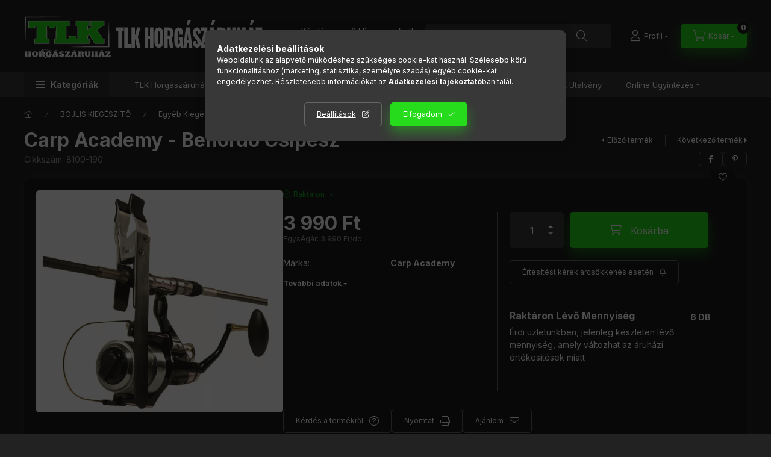

--- FILE ---
content_type: text/html; charset=UTF-8
request_url: https://www.tlkhorgaszaruhaz.hu/Carp-Academy-Behordo-csipesz
body_size: 30957
content:
<!DOCTYPE html>
<html lang="hu" class="js-ajax-filter-box-checking-force js-ajax-product-list-checking">
    <head>
        <meta charset="utf-8">
<meta name="description" content="Carp Academy - Behordó Csipesz, A behordós horgászat elengedhetetlen eszköze.Használatával ki tudjuk küszöbölni a behúzás okozta zsinórcsava">
<meta name="robots" content="index, follow">
<meta http-equiv="X-UA-Compatible" content="IE=Edge">
<meta property="og:site_name" content="TLK Horgászáruház" />
<meta property="og:title" content="Carp Academy - Behordó Csipesz - TLK Horgászáruház">
<meta property="og:description" content="Carp Academy - Behordó Csipesz, A behordós horgászat elengedhetetlen eszköze.Használatával ki tudjuk küszöbölni a behúzás okozta zsinórcsava">
<meta property="og:type" content="product">
<meta property="og:url" content="https://www.tlkhorgaszaruhaz.hu/Carp-Academy-Behordo-csipesz">
<meta property="og:image" content="https://www.tlkhorgaszaruhaz.hu/img/86865/8100-190/8100-190.webp">
<meta name="theme-color" content="#eaedec">
<meta name="msapplication-TileColor" content="#eaedec">
<meta name="mobile-web-app-capable" content="yes">
<meta name="apple-mobile-web-app-capable" content="yes">
<meta name="MobileOptimized" content="320">
<meta name="HandheldFriendly" content="true">

<title>Carp Academy - Behordó Csipesz - TLK Horgászáruház</title>


<script>
var service_type="shop";
var shop_url_main="https://www.tlkhorgaszaruhaz.hu";
var actual_lang="hu";
var money_len="0";
var money_thousend=" ";
var money_dec=",";
var shop_id=86865;
var unas_design_url="https:"+"/"+"/"+"www.tlkhorgaszaruhaz.hu"+"/"+"!common_design"+"/"+"base"+"/"+"002403"+"/";
var unas_design_code='002403';
var unas_base_design_code='2400';
var unas_design_ver=4;
var unas_design_subver=3;
var unas_shop_url='https://www.tlkhorgaszaruhaz.hu';
var responsive="yes";
var price_nullcut_disable=1;
var config_plus=new Array();
config_plus['product_tooltip']=1;
config_plus['cart_fly_id']="cart-box__fly-to-desktop";
config_plus['cart_redirect']=1;
config_plus['cart_refresh_force']="1";
config_plus['money_type']='Ft';
config_plus['money_type_display']='Ft';
config_plus['accessible_design']=true;
var lang_text=new Array();

var UNAS = UNAS || {};
UNAS.shop={"base_url":'https://www.tlkhorgaszaruhaz.hu',"domain":'www.tlkhorgaszaruhaz.hu',"username":'tlkhorgaszaruhaz.unas.hu',"id":86865,"lang":'hu',"currency_type":'Ft',"currency_code":'HUF',"currency_rate":'1',"currency_length":0,"base_currency_length":0,"canonical_url":'https://www.tlkhorgaszaruhaz.hu/Carp-Academy-Behordo-csipesz'};
UNAS.design={"code":'002403',"page":'product_details'};
UNAS.api_auth="dcd4e9fd0110f0f435523efc70a87310";
UNAS.customer={"email":'',"id":0,"group_id":0,"without_registration":0};
UNAS.shop["category_id"]="427088";
UNAS.shop["sku"]="8100-190";
UNAS.shop["product_id"]="163616306";
UNAS.shop["only_private_customer_can_purchase"] = false;
 

UNAS.text = {
    "button_overlay_close": `Bezár`,
    "popup_window": `Felugró ablak`,
    "list": `lista`,
    "updating_in_progress": `frissítés folyamatban`,
    "updated": `frissítve`,
    "is_opened": `megnyitva`,
    "is_closed": `bezárva`,
    "deleted": `törölve`,
    "consent_granted": `hozzájárulás megadva`,
    "consent_rejected": `hozzájárulás elutasítva`,
    "field_is_incorrect": `mező hibás`,
    "error_title": `Hiba!`,
    "product_variants": `termék változatok`,
    "product_added_to_cart": `A termék a kosárba került`,
    "product_added_to_cart_with_qty_problem": `A termékből csak [qty_added_to_cart] [qty_unit] került kosárba`,
    "product_removed_from_cart": `A termék törölve a kosárból`,
    "reg_title_name": `Név`,
    "reg_title_company_name": `Cégnév`,
    "number_of_items_in_cart": `Kosárban lévő tételek száma`,
    "cart_is_empty": `A kosár üres`,
    "cart_updated": `A kosár frissült`
};



UNAS.text["delete_from_favourites"]= `Törlés a kedvencek közül`;
UNAS.text["add_to_favourites"]= `Kedvencekhez`;






window.lazySizesConfig=window.lazySizesConfig || {};
window.lazySizesConfig.loadMode=1;
window.lazySizesConfig.loadHidden=false;

window.dataLayer = window.dataLayer || [];
function gtag(){dataLayer.push(arguments)};
gtag('js', new Date());
</script>

<script src="https://www.tlkhorgaszaruhaz.hu/!common_packages/jquery/jquery-3.2.1.js?mod_time=1759314983"></script>
<script src="https://www.tlkhorgaszaruhaz.hu/!common_packages/jquery/plugins/migrate/migrate.js?mod_time=1759314984"></script>
<script src="https://www.tlkhorgaszaruhaz.hu/!common_packages/jquery/plugins/autocomplete/autocomplete.js?mod_time=1759314983"></script>
<script src="https://www.tlkhorgaszaruhaz.hu/!common_packages/jquery/plugins/tools/overlay/overlay.js?mod_time=1759314984"></script>
<script src="https://www.tlkhorgaszaruhaz.hu/!common_packages/jquery/plugins/tools/toolbox/toolbox.expose.js?mod_time=1759314984"></script>
<script src="https://www.tlkhorgaszaruhaz.hu/!common_packages/jquery/plugins/lazysizes/lazysizes.min.js?mod_time=1759314984"></script>
<script src="https://www.tlkhorgaszaruhaz.hu/!common_packages/jquery/plugins/lazysizes/plugins/bgset/ls.bgset.min.js?mod_time=1759314984"></script>
<script src="https://www.tlkhorgaszaruhaz.hu/!common_packages/jquery/own/shop_common/exploded/common.js?mod_time=1764831093"></script>
<script src="https://www.tlkhorgaszaruhaz.hu/!common_packages/jquery/own/shop_common/exploded/common_overlay.js?mod_time=1759314983"></script>
<script src="https://www.tlkhorgaszaruhaz.hu/!common_packages/jquery/own/shop_common/exploded/common_shop_popup.js?mod_time=1759314983"></script>
<script src="https://www.tlkhorgaszaruhaz.hu/!common_packages/jquery/own/shop_common/exploded/function_accessibility_focus.js?mod_time=1759314983"></script>
<script src="https://www.tlkhorgaszaruhaz.hu/!common_packages/jquery/own/shop_common/exploded/page_product_details.js?mod_time=1759314983"></script>
<script src="https://www.tlkhorgaszaruhaz.hu/!common_packages/jquery/own/shop_common/exploded/function_favourites.js?mod_time=1759314983"></script>
<script src="https://www.tlkhorgaszaruhaz.hu/!common_packages/jquery/own/shop_common/exploded/function_recommend.js?mod_time=1759314983"></script>
<script src="https://www.tlkhorgaszaruhaz.hu/!common_packages/jquery/own/shop_common/exploded/function_product_print.js?mod_time=1759314983"></script>
<script src="https://www.tlkhorgaszaruhaz.hu/!common_packages/jquery/own/shop_common/exploded/function_product_subscription.js?mod_time=1759314983"></script>
<script src="https://www.tlkhorgaszaruhaz.hu/!common_packages/jquery/own/shop_common/exploded/function_accessibility_status.js?mod_time=1764233415"></script>
<script src="https://www.tlkhorgaszaruhaz.hu/!common_packages/jquery/plugins/hoverintent/hoverintent.js?mod_time=1759314984"></script>
<script src="https://www.tlkhorgaszaruhaz.hu/!common_packages/jquery/own/shop_tooltip/shop_tooltip.js?mod_time=1759314983"></script>
<script src="https://www.tlkhorgaszaruhaz.hu/!common_design/base/002400/main.js?mod_time=1764233415"></script>
<script src="https://www.tlkhorgaszaruhaz.hu/!common_packages/jquery/plugins/flickity/v3/flickity.pkgd.min.js?mod_time=1759314984"></script>
<script src="https://www.tlkhorgaszaruhaz.hu/!common_packages/jquery/plugins/toastr/toastr.min.js?mod_time=1759314984"></script>
<script src="https://www.tlkhorgaszaruhaz.hu/!common_packages/jquery/plugins/tippy/popper-2.4.4.min.js?mod_time=1759314984"></script>
<script src="https://www.tlkhorgaszaruhaz.hu/!common_packages/jquery/plugins/tippy/tippy-bundle.umd.min.js?mod_time=1759314984"></script>

<link href="https://www.tlkhorgaszaruhaz.hu/temp/shop_86865_d36403e7403cd9252cb7d99eb95e9190.css?mod_time=1768820631" rel="stylesheet" type="text/css">

<link href="https://www.tlkhorgaszaruhaz.hu/Carp-Academy-Behordo-csipesz" rel="canonical">
<link id="favicon-192x192" rel="icon" type="image/png" href="https://www.tlkhorgaszaruhaz.hu/shop_ordered/86865/pic/fav.png" sizes="192x192">
<script>
        var google_consent=1;
    
        gtag('consent', 'default', {
           'ad_storage': 'denied',
           'ad_user_data': 'denied',
           'ad_personalization': 'denied',
           'analytics_storage': 'denied',
           'functionality_storage': 'denied',
           'personalization_storage': 'denied',
           'security_storage': 'granted'
        });

    
        gtag('consent', 'update', {
           'ad_storage': 'denied',
           'ad_user_data': 'denied',
           'ad_personalization': 'denied',
           'analytics_storage': 'denied',
           'functionality_storage': 'denied',
           'personalization_storage': 'denied',
           'security_storage': 'granted'
        });

        </script>
    <script async src="https://www.googletagmanager.com/gtag/js?id=G-0SPX02LKHN"></script>    <script>
    gtag('config', 'G-0SPX02LKHN');

        </script>
        <script>
    var google_analytics=1;

                gtag('event', 'view_item', {
              "currency": "HUF",
              "value": '3990',
              "items": [
                  {
                      "item_id": "8100-190",
                      "item_name": "Carp Academy - Behordó Csipesz",
                      "item_category": "BOJLIS KIEGÉSZÍTŐ/Egyéb Kiegészítők ",
                      "price": '3990'
                  }
              ],
              'non_interaction': true
            });
               </script>
           <script>
        gtag('config', 'AW-1061266026',{'allow_enhanced_conversions':true});
                </script>
            <script>
        var google_ads=1;

                gtag('event','remarketing', {
            'ecomm_pagetype': 'product',
            'ecomm_prodid': ["8100-190"],
            'ecomm_totalvalue': 3990        });
            </script>
    
        <meta content="width=device-width, initial-scale=1.0" name="viewport" />
        <link rel="preconnect" href="https://fonts.gstatic.com">
        <link rel="preload" href="https://fonts.googleapis.com/css2?family=Inter:wght@400;700;900&display=swap" as="style" />
        <link rel="stylesheet" href="https://fonts.googleapis.com/css2?family=Inter:wght@400;700;900&display=swap" media="print" onload="this.media='all'">
        <noscript>
            <link rel="stylesheet" href="https://fonts.googleapis.com/css2?family=Inter:wght@400;700;900&display=swap" />
        </noscript>
        <link rel="preload" href="https://www.tlkhorgaszaruhaz.hu/!common_design/own/fonts/2400/customicons/custom-icons.css" as="style">
        <link rel="stylesheet" href="https://www.tlkhorgaszaruhaz.hu/!common_design/own/fonts/2400/customicons/custom-icons.css" media="print" onload="this.media='all'">
        <noscript>
            <link rel="stylesheet" href="https://www.tlkhorgaszaruhaz.hu/!common_design/own/fonts/2400/customicons/custom-icons.css" />
        </noscript>
        
        
        
        
        

        
        
        
        <link rel="preload" fetchpriority="high"
      imagesizes="(max-width: 519.98px) 96.2vw,500px"
      imagesrcset="https://www.tlkhorgaszaruhaz.hu/img/86865/8100-190/500x500/8100-190.webp?time=1719686276 500w,https://www.tlkhorgaszaruhaz.hu/img/86865/8100-190/712x712/8100-190.webp?time=1719686276 712w,https://www.tlkhorgaszaruhaz.hu/img/86865/8100-190/1000x1000/8100-190.webp?time=1719686276 1000w"
      href="https://www.tlkhorgaszaruhaz.hu/img/86865/8100-190/500x500/8100-190.webp?time=1719686276" as="image"
>
        
        
    </head>


                
                
    
    
    
    
    
    
    
    
    
    
                     
    
    
    
    
    <body class='design_ver4 design_subver1 design_subver2 design_subver3' id="ud_shop_artdet">
    
    <div id="image_to_cart" style="display:none; position:absolute; z-index:100000;"></div>
<div class="overlay_common overlay_warning" id="overlay_cart_add"></div>
<script>$(document).ready(function(){ overlay_init("cart_add",{"onBeforeLoad":false}); });</script>
<div id="overlay_login_outer"></div>	
	<script>
	$(document).ready(function(){
	    var login_redir_init="";

		$("#overlay_login_outer").overlay({
			onBeforeLoad: function() {
                var login_redir_temp=login_redir_init;
                if (login_redir_act!="") {
                    login_redir_temp=login_redir_act;
                    login_redir_act="";
                }

				                    var temp_href="https://www.tlkhorgaszaruhaz.hu/shop_login.php";
                    if (login_redir_temp!="") temp_href=temp_href+"?login_redir="+encodeURIComponent(login_redir_temp);
					location.href=temp_href;
								},
			top: 50,
						closeOnClick: (config_plus['overlay_close_on_click_forced'] === 1),
			onClose: function(event, overlayIndex) {
				$("#login_redir").val("");
			},
			load: false
		});
		
			});
	function overlay_login() {
		$(document).ready(function(){
			$("#overlay_login_outer").overlay().load();
		});
	}
	function overlay_login_remind() {
        if (unas_design_ver >= 5) {
            $("#overlay_remind").overlay().load();
        } else {
            $(document).ready(function () {
                $("#overlay_login_outer").overlay().close();
                setTimeout('$("#overlay_remind").overlay().load();', 250);
            });
        }
	}

    var login_redir_act="";
    function overlay_login_redir(redir) {
        login_redir_act=redir;
        $("#overlay_login_outer").overlay().load();
    }
	</script>  
	<div class="overlay_common overlay_info" id="overlay_remind"></div>
<script>$(document).ready(function(){ overlay_init("remind",[]); });</script>

	<script>
    	function overlay_login_error_remind() {
		$(document).ready(function(){
			load_login=0;
			$("#overlay_error").overlay().close();
			setTimeout('$("#overlay_remind").overlay().load();', 250);	
		});
	}
	</script>  
	<div class="overlay_common overlay_info" id="overlay_newsletter"></div>
<script>$(document).ready(function(){ overlay_init("newsletter",[]); });</script>

<script>
function overlay_newsletter() {
    $(document).ready(function(){
        $("#overlay_newsletter").overlay().load();
    });
}
</script>
<div class="overlay_common overlay_info" id="overlay_product_subscription"></div>
<script>$(document).ready(function(){ overlay_init("product_subscription",[]); });</script>
<div class="overlay_common overlay_error" id="overlay_script"></div>
<script>$(document).ready(function(){ overlay_init("script",[]); });</script>
    <script>
    $(document).ready(function() {
        $.ajax({
            type: "GET",
            url: "https://www.tlkhorgaszaruhaz.hu/shop_ajax/ajax_stat.php",
            data: {master_shop_id:"86865",get_ajax:"1"}
        });
    });
    </script>
    

    
    <div id="container" class="page_shop_artdet_8100_190 readmore-v2
js-ajax-filter-box-checking filter-not-exists filter-box-in-dropdown nav-position-top header-will-fixed fixed-cart-on-artdet">
                
                <nav id="nav--mobile-top" class="nav header nav--mobile nav--top d-sm-none js-header js-header-fixed">
            <div class="header-inner js-header-inner w-100">
                <div class="d-flex justify-content-center d-sm-none">
                                        <button type="button" class="hamburger-box__dropdown-btn-mobile burger btn dropdown__btn" id="hamburger-box__dropdown-btn"
                            aria-label="Kategóriák" aria-haspopup="dialog" aria-expanded="false" aria-controls="hamburger-box__dropdown"
                            data-btn-for="#hamburger-box__dropdown"
                    >
                        <span class="burger__lines">
                            <span class="burger__line"></span>
                            <span class="burger__line"></span>
                            <span class="burger__line"></span>
                        </span>
                        <span class="dropdown__btn-text">
                            Kategóriák
                        </span>
                    </button>
                                        <button class="search-box__dropdown-btn btn dropdown__btn" type="button" data-btn-for="#search-box__dropdown"
                            aria-label="Keresés" aria-haspopup="dialog" aria-expanded="false" aria-controls="search-box__dropdown"
                    >
                        <span class="search-box__dropdown-btn-icon dropdown__btn-icon icon--search"></span>
                    </button>

                    

                    

                    
                            <button class="profile__dropdown-btn js-profile-btn btn dropdown__btn" id="profile__dropdown-btn" type="button"
            data-orders="https://www.tlkhorgaszaruhaz.hu/shop_order_track.php" data-btn-for="#profile__dropdown"
            aria-label="Profil" aria-haspopup="dialog" aria-expanded="false" aria-controls="profile__dropdown"
    >
        <span class="profile__dropdown-btn-icon dropdown__btn-icon icon--user"></span>
        <span class="profile__text dropdown__btn-text">Profil</span>
            </button>
    
    
                    <button class="cart-box__dropdown-btn btn dropdown__btn js-cart-box-loaded-by-ajax"
                            aria-label="Kosár megtekintése" aria-haspopup="dialog" aria-expanded="false" aria-controls="cart-box__dropdown"
                            type="button" data-btn-for="#cart-box__dropdown"                    >
                        <span class="cart-box__dropdown-btn-icon dropdown__btn-icon icon--cart"></span>
                        <span class="cart-box__text dropdown__btn-text">Kosár</span>
                                    <span id="box_cart_content" class="cart-box">                <span class="bubble cart-box__bubble"><span class="sr-only">Kosárban lévő tételek száma:</span>0</span>
            </span>
    
                    </button>
                </div>
            </div>
        </nav>
                        <header class="header header--mobile py-3 px-4 d-flex justify-content-center d-sm-none position-relative has-tel">
                <div id="header_logo_img2" class="js-element header_logo logo" data-element-name="header_logo">
        <div class="header_logo-img-container">
            <div class="header_logo-img-wrapper">
                                                <a class="has-img" href="https://www.tlkhorgaszaruhaz.hu/">                    <picture>
                                                <source srcset="https://www.tlkhorgaszaruhaz.hu/!common_design/custom/tlkhorgaszaruhaz.unas.hu/element/layout_hu_header_logo-400x120_1_default.png?time=1765206184 1x, https://www.tlkhorgaszaruhaz.hu/!common_design/custom/tlkhorgaszaruhaz.unas.hu/element/layout_hu_header_logo-400x120_1_default_retina.png?time=1765206184 2x" />
                        <img                              width="400" height="120"
                                                          src="https://www.tlkhorgaszaruhaz.hu/!common_design/custom/tlkhorgaszaruhaz.unas.hu/element/layout_hu_header_logo-400x120_1_default.png?time=1765206184"                             
                             alt="TLK Horgászáruház                        "/>
                    </picture>
                    </a>                                        </div>
        </div>
    </div>

                        <div class="js-element header_text_section_2 d-sm-none" data-element-name="header_text_section_2">
            <div class="header_text_section_2-slide slide-1"><p>Kérdése van? Hívjon minket!</p>
<p><a href="tel:+36202367726">+36 20 236 77 26</a></p></div>
    </div>

        
        </header>
        <header id="header--desktop" class="header header--desktop d-none d-sm-block js-header js-header-fixed">
            <div class="header-inner js-header-inner">
                <div class="header__top">
                    <div class="container">
                        <div class="header__top-inner">
                            <div class="row no-gutters gutters-md-10 justify-content-center align-items-center">
                                <div class="header__top-left col col-xl-auto">
                                    <div class="header__left-inner d-flex align-items-center">
                                                                                <div class="nav-link--products-placeholder-on-fixed-header burger btn">
                                            <span class="burger__lines">
                                                <span class="burger__line"></span>
                                                <span class="burger__line"></span>
                                                <span class="burger__line"></span>
                                            </span>
                                            <span class="burger__text dropdown__btn-text">
                                                Kategóriák
                                            </span>
                                        </div>
                                        <button type="button" class="hamburger-box__dropdown-btn burger btn dropdown__btn d-lg-none" id="hamburger-box__dropdown-btn2"
                                                aria-label="Kategóriák" aria-haspopup="dialog" aria-expanded="false" aria-controls="hamburger-box__dropdown"
                                                data-btn-for="#hamburger-box__dropdown"
                                        >
                                            <span class="burger__lines">
                                              <span class="burger__line"></span>
                                              <span class="burger__line"></span>
                                              <span class="burger__line"></span>
                                            </span>
                                            <span class="burger__text dropdown__btn-text">
                                              Kategóriák
                                            </span>
                                        </button>
                                                                                    <div id="header_logo_img" class="js-element header_logo logo" data-element-name="header_logo">
        <div class="header_logo-img-container">
            <div class="header_logo-img-wrapper">
                                                <a class="has-img" href="https://www.tlkhorgaszaruhaz.hu/">                    <picture>
                                                <source srcset="https://www.tlkhorgaszaruhaz.hu/!common_design/custom/tlkhorgaszaruhaz.unas.hu/element/layout_hu_header_logo-400x120_1_default.png?time=1765206184 1x, https://www.tlkhorgaszaruhaz.hu/!common_design/custom/tlkhorgaszaruhaz.unas.hu/element/layout_hu_header_logo-400x120_1_default_retina.png?time=1765206184 2x" />
                        <img                              width="400" height="120"
                                                          src="https://www.tlkhorgaszaruhaz.hu/!common_design/custom/tlkhorgaszaruhaz.unas.hu/element/layout_hu_header_logo-400x120_1_default.png?time=1765206184"                             
                             alt="TLK Horgászáruház                        "/>
                    </picture>
                    </a>                                        </div>
        </div>
    </div>

                                        <div class="js-element header_text_section_2" data-element-name="header_text_section_2">
            <div class="header_text_section_2-slide slide-1"><p>Kérdése van? Hívjon minket!</p>
<p><a href="tel:+36202367726">+36 20 236 77 26</a></p></div>
    </div>

                                    </div>
                                </div>
                                <div class="header__top-right col-auto col-xl d-flex justify-content-end align-items-center">
                                    <button class="search-box__dropdown-btn btn dropdown__btn d-xl-none" id="#search-box__dropdown-btn2"
                                            aria-label="Keresés" aria-haspopup="dialog" aria-expanded="false" aria-controls="search-box__dropdown2"
                                            type="button" data-btn-for="#search-box__dropdown2"
                                    >
                                        <span class="search-box__dropdown-btn-icon dropdown__btn-icon icon--search"></span>
                                        <span class="search-box__text dropdown__btn-text">Keresés</span>
                                    </button>
                                    <div class="search-box__dropdown dropdown__content dropdown__content-till-lg" id="search-box__dropdown2" data-content-for="#search-box__dropdown-btn2" data-content-direction="full">
                                        <span class="dropdown__caret"></span>
                                        <button class="dropdown__btn-close search-box__dropdown__btn-close btn btn-close" type="button" aria-label="Bezár"></button>
                                        <div class="dropdown__content-inner search-box__inner position-relative js-search browser-is-chrome"
     id="box_search_content2">
    <form name="form_include_search2" id="form_include_search2" action="https://www.tlkhorgaszaruhaz.hu/shop_search.php" method="get">
    <div class="search-box__form-inner d-flex flex-column">
        <div class="form-group box-search-group mb-0 js-search-smart-insert-after-here">
            <input data-stay-visible-breakpoint="1280" id="box_search_input2" class="search-box__input ac_input js-search-input form-control"
                   name="search" pattern=".{3,100}" aria-label="Keresés" title="Hosszabb kereső kifejezést írjon be!"
                   placeholder="Keresés" type="search" maxlength="100" autocomplete="off" required                   role="combobox" aria-autocomplete="list" aria-expanded="false"
                                      aria-controls="autocomplete-categories autocomplete-products"
                               >
            <div class="search-box__search-btn-outer input-group-append" title="Keresés">
                <button class="btn search-box__search-btn" aria-label="Keresés">
                    <span class="search-box__search-btn-icon icon--search"></span>
                </button>
            </div>
            <div class="search__loading">
                <div class="loading-spinner--small"></div>
            </div>
        </div>
        <div class="ac_results2">
            <span class="ac_result__caret"></span>
        </div>
    </div>
    </form>
</div>

                                    </div>
                                                                                <button class="profile__dropdown-btn js-profile-btn btn dropdown__btn" id="profile__dropdown-btn2" type="button"
            data-orders="https://www.tlkhorgaszaruhaz.hu/shop_order_track.php" data-btn-for="#profile__dropdown"
            aria-label="Profil" aria-haspopup="dialog" aria-expanded="false" aria-controls="profile__dropdown"
    >
        <span class="profile__dropdown-btn-icon dropdown__btn-icon icon--user"></span>
        <span class="profile__text dropdown__btn-text">Profil</span>
            </button>
    
    
                                    <button id="cart-box__fly-to-desktop" class="cart-box__dropdown-btn btn dropdown__btn js-cart-box-loaded-by-ajax"
                                            aria-label="Kosár megtekintése" aria-describedby="box_cart_content" aria-haspopup="dialog" aria-expanded="false" aria-controls="cart-box__dropdown"
                                            type="button" data-btn-for="#cart-box__dropdown"                                    >
                                        <span class="cart-box__dropdown-btn-icon dropdown__btn-icon icon--cart"></span>
                                        <span class="cart-box__text dropdown__btn-text">Kosár</span>
                                        <span class="bubble cart-box__bubble">-</span>
                                    </button>
                                </div>
                            </div>
                        </div>
                    </div>
                </div>
                                <div class="header__bottom">
                    <div class="container">
                        <nav class="navbar d-none d-lg-flex navbar-expand navbar-light align-items-stretch">
                                                        <ul id="nav--cat" class="nav nav--cat js-navbar-nav">
                                <li class="nav-item dropdown nav--main nav-item--products">
                                    <a class="nav-link nav-link--products burger d-lg-flex" href="#" onclick="event.preventDefault();" role="button" data-text="Kategóriák" data-toggle="dropdown"
                                       aria-label="Kategóriák" aria-haspopup="dialog" aria-controls="dropdown-cat"
                                        aria-expanded="false"                                    >
                                        <span class="burger__lines">
                                            <span class="burger__line"></span>
                                            <span class="burger__line"></span>
                                            <span class="burger__line"></span>
                                        </span>
                                        <span class="burger__text dropdown__btn-text">
                                            Kategóriák
                                        </span>
                                    </a>
                                    <div id="dropdown-cat" class="dropdown-menu d-none d-block clearfix dropdown--cat with-auto-breaking-megasubmenu dropdown--level-0">
                                                    <ul class="nav-list--0" aria-label="Kategóriák">
            <li id="nav-item-new" class="nav-item spec-item js-nav-item-new">
                        <a class="nav-link"
               aria-label="Újdonságok kategória"
                href="https://www.tlkhorgaszaruhaz.hu/shop_artspec.php?artspec=2"            >
                                            <span class="nav-link__text">
                    Újdonságok                </span>
            </a>
                    </li>
            <li id="nav-item-akcio" class="nav-item spec-item js-nav-item-akcio">
                        <a class="nav-link"
               aria-label="Akciók kategória"
                href="https://www.tlkhorgaszaruhaz.hu/shop_artspec.php?artspec=1"            >
                                            <span class="nav-link__text">
                    Akciók                </span>
            </a>
                    </li>
            <li id="nav-item-623340" class="nav-item js-nav-item-623340">
                        <a class="nav-link"
               aria-label="AKCIÓS, KIFUTÓ TERMÉKEINK kategória"
                href="https://www.tlkhorgaszaruhaz.hu/Kifuto-termekeink-30"            >
                                            <span class="nav-link__text">
                    AKCIÓS, KIFUTÓ TERMÉKEINK                </span>
            </a>
                    </li>
            <li id="nav-item-917656" class="nav-item dropdown js-nav-item-917656">
                        <a class="nav-link"
               aria-label="HORGÁSZ RUHÁZAT kategória"
                href="#" role="button" data-toggle="dropdown" aria-haspopup="true" aria-expanded="false" onclick="handleSub('917656','https://www.tlkhorgaszaruhaz.hu/shop_ajax/ajax_box_cat.php?get_ajax=1&type=layout&change_lang=hu&level=1&key=917656&box_var_name=shop_cat&box_var_layout_cache=1&box_var_expand_cache=yes&box_var_expand_cache_name=desktop&box_var_layout_level0=0&box_var_layout_level1=1&box_var_layout=2&box_var_ajax=1&box_var_section=content&box_var_highlight=yes&box_var_type=expand&box_var_div=no');return false;"            >
                                            <span class="nav-link__text">
                    HORGÁSZ RUHÁZAT                </span>
            </a>
                        <div class="megasubmenu dropdown-menu">
                <div class="megasubmenu__sticky-content">
                    <div class="loading-spinner"></div>
                </div>
                            </div>
                    </li>
            <li id="nav-item-698425" class="nav-item js-nav-item-698425">
                        <a class="nav-link"
               aria-label="FOX RUHÁZAT kategória"
                href="https://www.tlkhorgaszaruhaz.hu/FOX-RUHAZAT"            >
                                            <span class="nav-link__text">
                    FOX RUHÁZAT                </span>
            </a>
                    </li>
            <li id="nav-item-294051" class="nav-item js-nav-item-294051">
                        <a class="nav-link"
               aria-label="TRAKKER RUHÁZAT kategória"
                href="https://www.tlkhorgaszaruhaz.hu/TRAKKER-RUHAZAT"            >
                                            <span class="nav-link__text">
                    TRAKKER RUHÁZAT                </span>
            </a>
                    </li>
            <li id="nav-item-910238" class="nav-item dropdown js-nav-item-910238">
                        <a class="nav-link"
               aria-label="KEMPING kategória"
                href="#" role="button" data-toggle="dropdown" aria-haspopup="true" aria-expanded="false" onclick="handleSub('910238','https://www.tlkhorgaszaruhaz.hu/shop_ajax/ajax_box_cat.php?get_ajax=1&type=layout&change_lang=hu&level=1&key=910238&box_var_name=shop_cat&box_var_layout_cache=1&box_var_expand_cache=yes&box_var_expand_cache_name=desktop&box_var_layout_level0=0&box_var_layout_level1=1&box_var_layout=2&box_var_ajax=1&box_var_section=content&box_var_highlight=yes&box_var_type=expand&box_var_div=no');return false;"            >
                                            <span class="nav-link__text">
                    KEMPING                </span>
            </a>
                        <div class="megasubmenu dropdown-menu">
                <div class="megasubmenu__sticky-content">
                    <div class="loading-spinner"></div>
                </div>
                            </div>
                    </li>
            <li id="nav-item-178781" class="nav-item dropdown js-nav-item-178781">
                        <a class="nav-link"
               aria-label="GÁZKÉSZÜLÉK - PALACK kategória"
                href="#" role="button" data-toggle="dropdown" aria-haspopup="true" aria-expanded="false" onclick="handleSub('178781','https://www.tlkhorgaszaruhaz.hu/shop_ajax/ajax_box_cat.php?get_ajax=1&type=layout&change_lang=hu&level=1&key=178781&box_var_name=shop_cat&box_var_layout_cache=1&box_var_expand_cache=yes&box_var_expand_cache_name=desktop&box_var_layout_level0=0&box_var_layout_level1=1&box_var_layout=2&box_var_ajax=1&box_var_section=content&box_var_highlight=yes&box_var_type=expand&box_var_div=no');return false;"            >
                                            <span class="nav-link__text">
                    GÁZKÉSZÜLÉK - PALACK                </span>
            </a>
                        <div class="megasubmenu dropdown-menu">
                <div class="megasubmenu__sticky-content">
                    <div class="loading-spinner"></div>
                </div>
                            </div>
                    </li>
            <li id="nav-item-813388" class="nav-item dropdown js-nav-item-813388">
                        <a class="nav-link"
               aria-label="MŰCSALIK kategória"
                href="#" role="button" data-toggle="dropdown" aria-haspopup="true" aria-expanded="false" onclick="handleSub('813388','https://www.tlkhorgaszaruhaz.hu/shop_ajax/ajax_box_cat.php?get_ajax=1&type=layout&change_lang=hu&level=1&key=813388&box_var_name=shop_cat&box_var_layout_cache=1&box_var_expand_cache=yes&box_var_expand_cache_name=desktop&box_var_layout_level0=0&box_var_layout_level1=1&box_var_layout=2&box_var_ajax=1&box_var_section=content&box_var_highlight=yes&box_var_type=expand&box_var_div=no');return false;"            >
                                            <span class="nav-link__text">
                    MŰCSALIK                </span>
            </a>
                        <div class="megasubmenu dropdown-menu">
                <div class="megasubmenu__sticky-content">
                    <div class="loading-spinner"></div>
                </div>
                            </div>
                    </li>
            <li id="nav-item-285809" class="nav-item dropdown js-nav-item-285809">
                        <a class="nav-link"
               aria-label="HORGÁSZ SZÉK, ÁGY kategória"
                href="#" role="button" data-toggle="dropdown" aria-haspopup="true" aria-expanded="false" onclick="handleSub('285809','https://www.tlkhorgaszaruhaz.hu/shop_ajax/ajax_box_cat.php?get_ajax=1&type=layout&change_lang=hu&level=1&key=285809&box_var_name=shop_cat&box_var_layout_cache=1&box_var_expand_cache=yes&box_var_expand_cache_name=desktop&box_var_layout_level0=0&box_var_layout_level1=1&box_var_layout=2&box_var_ajax=1&box_var_section=content&box_var_highlight=yes&box_var_type=expand&box_var_div=no');return false;"            >
                                            <span class="nav-link__text">
                    HORGÁSZ SZÉK, ÁGY                </span>
            </a>
                        <div class="megasubmenu dropdown-menu">
                <div class="megasubmenu__sticky-content">
                    <div class="loading-spinner"></div>
                </div>
                            </div>
                    </li>
            <li id="nav-item-345682" class="nav-item dropdown js-nav-item-345682">
                        <a class="nav-link"
               aria-label="BOJLI - PELLET - CSALI - ETETŐANYAG - AROMA - ADALÉK - MAGMIXEK kategória"
                href="#" role="button" data-toggle="dropdown" aria-haspopup="true" aria-expanded="false" onclick="handleSub('345682','https://www.tlkhorgaszaruhaz.hu/shop_ajax/ajax_box_cat.php?get_ajax=1&type=layout&change_lang=hu&level=1&key=345682&box_var_name=shop_cat&box_var_layout_cache=1&box_var_expand_cache=yes&box_var_expand_cache_name=desktop&box_var_layout_level0=0&box_var_layout_level1=1&box_var_layout=2&box_var_ajax=1&box_var_section=content&box_var_highlight=yes&box_var_type=expand&box_var_div=no');return false;"            >
                                            <span class="nav-link__text">
                    BOJLI - PELLET - CSALI - ETETŐANYAG - AROMA - ADALÉK - MAGMIXEK                </span>
            </a>
                        <div class="megasubmenu dropdown-menu">
                <div class="megasubmenu__sticky-content">
                    <div class="loading-spinner"></div>
                </div>
                            </div>
                    </li>
            <li id="nav-item-509143" class="nav-item js-nav-item-509143">
                        <a class="nav-link"
               aria-label="HALDORÁDÓ 2025 ÚJDONSÁGOK kategória"
                href="https://www.tlkhorgaszaruhaz.hu/HALDORADO-2025-UJDONSAGOK"            >
                                            <span class="nav-link__text">
                    HALDORÁDÓ 2025 ÚJDONSÁGOK                </span>
            </a>
                    </li>
            <li id="nav-item-458431" class="nav-item dropdown js-nav-item-458431">
                        <a class="nav-link"
               aria-label="HORGÁSZBOT kategória"
                href="#" role="button" data-toggle="dropdown" aria-haspopup="true" aria-expanded="false" onclick="handleSub('458431','https://www.tlkhorgaszaruhaz.hu/shop_ajax/ajax_box_cat.php?get_ajax=1&type=layout&change_lang=hu&level=1&key=458431&box_var_name=shop_cat&box_var_layout_cache=1&box_var_expand_cache=yes&box_var_expand_cache_name=desktop&box_var_layout_level0=0&box_var_layout_level1=1&box_var_layout=2&box_var_ajax=1&box_var_section=content&box_var_highlight=yes&box_var_type=expand&box_var_div=no');return false;"            >
                                            <span class="nav-link__text">
                    HORGÁSZBOT                </span>
            </a>
                        <div class="megasubmenu dropdown-menu">
                <div class="megasubmenu__sticky-content">
                    <div class="loading-spinner"></div>
                </div>
                            </div>
                    </li>
            <li id="nav-item-285422" class="nav-item dropdown js-nav-item-285422">
                        <a class="nav-link"
               aria-label="HORGÁSZ ORSÓ kategória"
                href="#" role="button" data-toggle="dropdown" aria-haspopup="true" aria-expanded="false" onclick="handleSub('285422','https://www.tlkhorgaszaruhaz.hu/shop_ajax/ajax_box_cat.php?get_ajax=1&type=layout&change_lang=hu&level=1&key=285422&box_var_name=shop_cat&box_var_layout_cache=1&box_var_expand_cache=yes&box_var_expand_cache_name=desktop&box_var_layout_level0=0&box_var_layout_level1=1&box_var_layout=2&box_var_ajax=1&box_var_section=content&box_var_highlight=yes&box_var_type=expand&box_var_div=no');return false;"            >
                                            <span class="nav-link__text">
                    HORGÁSZ ORSÓ                </span>
            </a>
                        <div class="megasubmenu dropdown-menu">
                <div class="megasubmenu__sticky-content">
                    <div class="loading-spinner"></div>
                </div>
                            </div>
                    </li>
            <li id="nav-item-783908" class="nav-item dropdown js-nav-item-783908">
                        <a class="nav-link"
               aria-label="HOROG kategória"
                href="#" role="button" data-toggle="dropdown" aria-haspopup="true" aria-expanded="false" onclick="handleSub('783908','https://www.tlkhorgaszaruhaz.hu/shop_ajax/ajax_box_cat.php?get_ajax=1&type=layout&change_lang=hu&level=1&key=783908&box_var_name=shop_cat&box_var_layout_cache=1&box_var_expand_cache=yes&box_var_expand_cache_name=desktop&box_var_layout_level0=0&box_var_layout_level1=1&box_var_layout=2&box_var_ajax=1&box_var_section=content&box_var_highlight=yes&box_var_type=expand&box_var_div=no');return false;"            >
                                            <span class="nav-link__text">
                    HOROG                </span>
            </a>
                        <div class="megasubmenu dropdown-menu">
                <div class="megasubmenu__sticky-content">
                    <div class="loading-spinner"></div>
                </div>
                            </div>
                    </li>
            <li id="nav-item-250353" class="nav-item dropdown js-nav-item-250353">
                        <a class="nav-link"
               aria-label="HORGÁSZ ZSINÓR kategória"
                href="#" role="button" data-toggle="dropdown" aria-haspopup="true" aria-expanded="false" onclick="handleSub('250353','https://www.tlkhorgaszaruhaz.hu/shop_ajax/ajax_box_cat.php?get_ajax=1&type=layout&change_lang=hu&level=1&key=250353&box_var_name=shop_cat&box_var_layout_cache=1&box_var_expand_cache=yes&box_var_expand_cache_name=desktop&box_var_layout_level0=0&box_var_layout_level1=1&box_var_layout=2&box_var_ajax=1&box_var_section=content&box_var_highlight=yes&box_var_type=expand&box_var_div=no');return false;"            >
                                            <span class="nav-link__text">
                    HORGÁSZ ZSINÓR                </span>
            </a>
                        <div class="megasubmenu dropdown-menu">
                <div class="megasubmenu__sticky-content">
                    <div class="loading-spinner"></div>
                </div>
                            </div>
                    </li>
            <li id="nav-item-998072" class="nav-item dropdown js-nav-item-998072">
                        <a class="nav-link"
               aria-label="VERSENYLÁDA, VERSENYLÁDA KIEGÉSZÍTŐK kategória"
                href="#" role="button" data-toggle="dropdown" aria-haspopup="true" aria-expanded="false" onclick="handleSub('998072','https://www.tlkhorgaszaruhaz.hu/shop_ajax/ajax_box_cat.php?get_ajax=1&type=layout&change_lang=hu&level=1&key=998072&box_var_name=shop_cat&box_var_layout_cache=1&box_var_expand_cache=yes&box_var_expand_cache_name=desktop&box_var_layout_level0=0&box_var_layout_level1=1&box_var_layout=2&box_var_ajax=1&box_var_section=content&box_var_highlight=yes&box_var_type=expand&box_var_div=no');return false;"            >
                                            <span class="nav-link__text">
                    VERSENYLÁDA, VERSENYLÁDA KIEGÉSZÍTŐK                </span>
            </a>
                        <div class="megasubmenu dropdown-menu">
                <div class="megasubmenu__sticky-content">
                    <div class="loading-spinner"></div>
                </div>
                            </div>
                    </li>
            <li id="nav-item-446880" class="nav-item dropdown js-nav-item-446880">
                        <a class="nav-link"
               aria-label="LÁDA - DOBOZ - VÖDÖR kategória"
                href="#" role="button" data-toggle="dropdown" aria-haspopup="true" aria-expanded="false" onclick="handleSub('446880','https://www.tlkhorgaszaruhaz.hu/shop_ajax/ajax_box_cat.php?get_ajax=1&type=layout&change_lang=hu&level=1&key=446880&box_var_name=shop_cat&box_var_layout_cache=1&box_var_expand_cache=yes&box_var_expand_cache_name=desktop&box_var_layout_level0=0&box_var_layout_level1=1&box_var_layout=2&box_var_ajax=1&box_var_section=content&box_var_highlight=yes&box_var_type=expand&box_var_div=no');return false;"            >
                                            <span class="nav-link__text">
                    LÁDA - DOBOZ - VÖDÖR                </span>
            </a>
                        <div class="megasubmenu dropdown-menu">
                <div class="megasubmenu__sticky-content">
                    <div class="loading-spinner"></div>
                </div>
                            </div>
                    </li>
            <li id="nav-item-900377" class="nav-item dropdown js-nav-item-900377">
                        <a class="nav-link"
               aria-label="ÓLOM kategória"
                href="#" role="button" data-toggle="dropdown" aria-haspopup="true" aria-expanded="false" onclick="handleSub('900377','https://www.tlkhorgaszaruhaz.hu/shop_ajax/ajax_box_cat.php?get_ajax=1&type=layout&change_lang=hu&level=1&key=900377&box_var_name=shop_cat&box_var_layout_cache=1&box_var_expand_cache=yes&box_var_expand_cache_name=desktop&box_var_layout_level0=0&box_var_layout_level1=1&box_var_layout=2&box_var_ajax=1&box_var_section=content&box_var_highlight=yes&box_var_type=expand&box_var_div=no');return false;"            >
                                            <span class="nav-link__text">
                    ÓLOM                </span>
            </a>
                        <div class="megasubmenu dropdown-menu">
                <div class="megasubmenu__sticky-content">
                    <div class="loading-spinner"></div>
                </div>
                            </div>
                    </li>
            <li id="nav-item-455542" class="nav-item dropdown js-nav-item-455542">
                        <a class="nav-link"
               aria-label="FEEDER KELLÉKEK kategória"
                href="#" role="button" data-toggle="dropdown" aria-haspopup="true" aria-expanded="false" onclick="handleSub('455542','https://www.tlkhorgaszaruhaz.hu/shop_ajax/ajax_box_cat.php?get_ajax=1&type=layout&change_lang=hu&level=1&key=455542&box_var_name=shop_cat&box_var_layout_cache=1&box_var_expand_cache=yes&box_var_expand_cache_name=desktop&box_var_layout_level0=0&box_var_layout_level1=1&box_var_layout=2&box_var_ajax=1&box_var_section=content&box_var_highlight=yes&box_var_type=expand&box_var_div=no');return false;"            >
                                            <span class="nav-link__text">
                    FEEDER KELLÉKEK                </span>
            </a>
                        <div class="megasubmenu dropdown-menu">
                <div class="megasubmenu__sticky-content">
                    <div class="loading-spinner"></div>
                </div>
                            </div>
                    </li>
            <li id="nav-item-103908" class="nav-item dropdown js-nav-item-103908">
                        <a class="nav-link"
               aria-label="BOJLIS KIEGÉSZÍTŐ kategória"
                href="#" role="button" data-toggle="dropdown" aria-haspopup="true" aria-expanded="false" onclick="handleSub('103908','https://www.tlkhorgaszaruhaz.hu/shop_ajax/ajax_box_cat.php?get_ajax=1&type=layout&change_lang=hu&level=1&key=103908&box_var_name=shop_cat&box_var_layout_cache=1&box_var_expand_cache=yes&box_var_expand_cache_name=desktop&box_var_layout_level0=0&box_var_layout_level1=1&box_var_layout=2&box_var_ajax=1&box_var_section=content&box_var_highlight=yes&box_var_type=expand&box_var_div=no');return false;"            >
                                            <span class="nav-link__text">
                    BOJLIS KIEGÉSZÍTŐ                </span>
            </a>
                        <div class="megasubmenu dropdown-menu">
                <div class="megasubmenu__sticky-content">
                    <div class="loading-spinner"></div>
                </div>
                            </div>
                    </li>
            <li id="nav-item-252760" class="nav-item js-nav-item-252760">
                        <a class="nav-link"
               aria-label="CSALIÖRLŐK, CSALIDARÁLÓK kategória"
                href="https://www.tlkhorgaszaruhaz.hu/CSALIORLOK-CSALIDARALOK"            >
                                            <span class="nav-link__text">
                    CSALIÖRLŐK, CSALIDARÁLÓK                </span>
            </a>
                    </li>
            <li id="nav-item-922012" class="nav-item dropdown js-nav-item-922012">
                        <a class="nav-link"
               aria-label="ÚSZÓK ÉS KELLÉKEI kategória"
                href="#" role="button" data-toggle="dropdown" aria-haspopup="true" aria-expanded="false" onclick="handleSub('922012','https://www.tlkhorgaszaruhaz.hu/shop_ajax/ajax_box_cat.php?get_ajax=1&type=layout&change_lang=hu&level=1&key=922012&box_var_name=shop_cat&box_var_layout_cache=1&box_var_expand_cache=yes&box_var_expand_cache_name=desktop&box_var_layout_level0=0&box_var_layout_level1=1&box_var_layout=2&box_var_ajax=1&box_var_section=content&box_var_highlight=yes&box_var_type=expand&box_var_div=no');return false;"            >
                                            <span class="nav-link__text">
                    ÚSZÓK ÉS KELLÉKEI                </span>
            </a>
                        <div class="megasubmenu dropdown-menu">
                <div class="megasubmenu__sticky-content">
                    <div class="loading-spinner"></div>
                </div>
                            </div>
                    </li>
            <li id="nav-item-622327" class="nav-item dropdown js-nav-item-622327">
                        <a class="nav-link"
               aria-label="RABLÓS KIEGÉSZÍTŐK  kategória"
                href="#" role="button" data-toggle="dropdown" aria-haspopup="true" aria-expanded="false" onclick="handleSub('622327','https://www.tlkhorgaszaruhaz.hu/shop_ajax/ajax_box_cat.php?get_ajax=1&type=layout&change_lang=hu&level=1&key=622327&box_var_name=shop_cat&box_var_layout_cache=1&box_var_expand_cache=yes&box_var_expand_cache_name=desktop&box_var_layout_level0=0&box_var_layout_level1=1&box_var_layout=2&box_var_ajax=1&box_var_section=content&box_var_highlight=yes&box_var_type=expand&box_var_div=no');return false;"            >
                                            <span class="nav-link__text">
                    RABLÓS KIEGÉSZÍTŐK                 </span>
            </a>
                        <div class="megasubmenu dropdown-menu">
                <div class="megasubmenu__sticky-content">
                    <div class="loading-spinner"></div>
                </div>
                            </div>
                    </li>
            <li id="nav-item-428949" class="nav-item dropdown js-nav-item-428949">
                        <a class="nav-link"
               aria-label="HARCSÁZÁS KELLÉKEI kategória"
                href="#" role="button" data-toggle="dropdown" aria-haspopup="true" aria-expanded="false" onclick="handleSub('428949','https://www.tlkhorgaszaruhaz.hu/shop_ajax/ajax_box_cat.php?get_ajax=1&type=layout&change_lang=hu&level=1&key=428949&box_var_name=shop_cat&box_var_layout_cache=1&box_var_expand_cache=yes&box_var_expand_cache_name=desktop&box_var_layout_level0=0&box_var_layout_level1=1&box_var_layout=2&box_var_ajax=1&box_var_section=content&box_var_highlight=yes&box_var_type=expand&box_var_div=no');return false;"            >
                                            <span class="nav-link__text">
                    HARCSÁZÁS KELLÉKEI                </span>
            </a>
                        <div class="megasubmenu dropdown-menu">
                <div class="megasubmenu__sticky-content">
                    <div class="loading-spinner"></div>
                </div>
                            </div>
                    </li>
            <li id="nav-item-795329" class="nav-item dropdown js-nav-item-795329">
                        <a class="nav-link"
               aria-label="KAPÁSJELZŐK kategória"
                href="#" role="button" data-toggle="dropdown" aria-haspopup="true" aria-expanded="false" onclick="handleSub('795329','https://www.tlkhorgaszaruhaz.hu/shop_ajax/ajax_box_cat.php?get_ajax=1&type=layout&change_lang=hu&level=1&key=795329&box_var_name=shop_cat&box_var_layout_cache=1&box_var_expand_cache=yes&box_var_expand_cache_name=desktop&box_var_layout_level0=0&box_var_layout_level1=1&box_var_layout=2&box_var_ajax=1&box_var_section=content&box_var_highlight=yes&box_var_type=expand&box_var_div=no');return false;"            >
                                            <span class="nav-link__text">
                    KAPÁSJELZŐK                </span>
            </a>
                        <div class="megasubmenu dropdown-menu">
                <div class="megasubmenu__sticky-content">
                    <div class="loading-spinner"></div>
                </div>
                            </div>
                    </li>
            <li id="nav-item-125509" class="nav-item dropdown js-nav-item-125509">
                        <a class="nav-link"
               aria-label="TÁSKA - BOTZSÁK kategória"
                href="#" role="button" data-toggle="dropdown" aria-haspopup="true" aria-expanded="false" onclick="handleSub('125509','https://www.tlkhorgaszaruhaz.hu/shop_ajax/ajax_box_cat.php?get_ajax=1&type=layout&change_lang=hu&level=1&key=125509&box_var_name=shop_cat&box_var_layout_cache=1&box_var_expand_cache=yes&box_var_expand_cache_name=desktop&box_var_layout_level0=0&box_var_layout_level1=1&box_var_layout=2&box_var_ajax=1&box_var_section=content&box_var_highlight=yes&box_var_type=expand&box_var_div=no');return false;"            >
                                            <span class="nav-link__text">
                    TÁSKA - BOTZSÁK                </span>
            </a>
                        <div class="megasubmenu dropdown-menu">
                <div class="megasubmenu__sticky-content">
                    <div class="loading-spinner"></div>
                </div>
                            </div>
                    </li>
            <li id="nav-item-895528" class="nav-item dropdown js-nav-item-895528">
                        <a class="nav-link"
               aria-label="BOTTARTÓK, ROD-POD kategória"
                href="#" role="button" data-toggle="dropdown" aria-haspopup="true" aria-expanded="false" onclick="handleSub('895528','https://www.tlkhorgaszaruhaz.hu/shop_ajax/ajax_box_cat.php?get_ajax=1&type=layout&change_lang=hu&level=1&key=895528&box_var_name=shop_cat&box_var_layout_cache=1&box_var_expand_cache=yes&box_var_expand_cache_name=desktop&box_var_layout_level0=0&box_var_layout_level1=1&box_var_layout=2&box_var_ajax=1&box_var_section=content&box_var_highlight=yes&box_var_type=expand&box_var_div=no');return false;"            >
                                            <span class="nav-link__text">
                    BOTTARTÓK, ROD-POD                </span>
            </a>
                        <div class="megasubmenu dropdown-menu">
                <div class="megasubmenu__sticky-content">
                    <div class="loading-spinner"></div>
                </div>
                            </div>
                    </li>
            <li id="nav-item-282474" class="nav-item dropdown js-nav-item-282474">
                        <a class="nav-link"
               aria-label="KIEGÉSZÍTŐ KELLÉKEK kategória"
                href="#" role="button" data-toggle="dropdown" aria-haspopup="true" aria-expanded="false" onclick="handleSub('282474','https://www.tlkhorgaszaruhaz.hu/shop_ajax/ajax_box_cat.php?get_ajax=1&type=layout&change_lang=hu&level=1&key=282474&box_var_name=shop_cat&box_var_layout_cache=1&box_var_expand_cache=yes&box_var_expand_cache_name=desktop&box_var_layout_level0=0&box_var_layout_level1=1&box_var_layout=2&box_var_ajax=1&box_var_section=content&box_var_highlight=yes&box_var_type=expand&box_var_div=no');return false;"            >
                                            <span class="nav-link__text">
                    KIEGÉSZÍTŐ KELLÉKEK                </span>
            </a>
                        <div class="megasubmenu dropdown-menu">
                <div class="megasubmenu__sticky-content">
                    <div class="loading-spinner"></div>
                </div>
                            </div>
                    </li>
            <li id="nav-item-100508" class="nav-item dropdown js-nav-item-100508">
                        <a class="nav-link"
               aria-label="HALKÍMÉLŐK kategória"
                href="#" role="button" data-toggle="dropdown" aria-haspopup="true" aria-expanded="false" onclick="handleSub('100508','https://www.tlkhorgaszaruhaz.hu/shop_ajax/ajax_box_cat.php?get_ajax=1&type=layout&change_lang=hu&level=1&key=100508&box_var_name=shop_cat&box_var_layout_cache=1&box_var_expand_cache=yes&box_var_expand_cache_name=desktop&box_var_layout_level0=0&box_var_layout_level1=1&box_var_layout=2&box_var_ajax=1&box_var_section=content&box_var_highlight=yes&box_var_type=expand&box_var_div=no');return false;"            >
                                            <span class="nav-link__text">
                    HALKÍMÉLŐK                </span>
            </a>
                        <div class="megasubmenu dropdown-menu">
                <div class="megasubmenu__sticky-content">
                    <div class="loading-spinner"></div>
                </div>
                            </div>
                    </li>
            <li id="nav-item-112522" class="nav-item js-nav-item-112522">
                        <a class="nav-link"
               aria-label="HAL SZÁJ- ÉS SEBFERTŐTLENÍTŐK kategória"
                href="https://www.tlkhorgaszaruhaz.hu/HAL-SZAJ-_ES-SEBFERTOTLENITOK"            >
                                            <span class="nav-link__text">
                    HAL SZÁJ- ÉS SEBFERTŐTLENÍTŐK                </span>
            </a>
                    </li>
            <li id="nav-item-575066" class="nav-item dropdown js-nav-item-575066">
                        <a class="nav-link"
               aria-label="MERÍTŐK kategória"
                href="#" role="button" data-toggle="dropdown" aria-haspopup="true" aria-expanded="false" onclick="handleSub('575066','https://www.tlkhorgaszaruhaz.hu/shop_ajax/ajax_box_cat.php?get_ajax=1&type=layout&change_lang=hu&level=1&key=575066&box_var_name=shop_cat&box_var_layout_cache=1&box_var_expand_cache=yes&box_var_expand_cache_name=desktop&box_var_layout_level0=0&box_var_layout_level1=1&box_var_layout=2&box_var_ajax=1&box_var_section=content&box_var_highlight=yes&box_var_type=expand&box_var_div=no');return false;"            >
                                            <span class="nav-link__text">
                    MERÍTŐK                </span>
            </a>
                        <div class="megasubmenu dropdown-menu">
                <div class="megasubmenu__sticky-content">
                    <div class="loading-spinner"></div>
                </div>
                            </div>
                    </li>
            <li id="nav-item-892075" class="nav-item dropdown js-nav-item-892075">
                        <a class="nav-link"
               aria-label="SZÁKOK kategória"
                href="#" role="button" data-toggle="dropdown" aria-haspopup="true" aria-expanded="false" onclick="handleSub('892075','https://www.tlkhorgaszaruhaz.hu/shop_ajax/ajax_box_cat.php?get_ajax=1&type=layout&change_lang=hu&level=1&key=892075&box_var_name=shop_cat&box_var_layout_cache=1&box_var_expand_cache=yes&box_var_expand_cache_name=desktop&box_var_layout_level0=0&box_var_layout_level1=1&box_var_layout=2&box_var_ajax=1&box_var_section=content&box_var_highlight=yes&box_var_type=expand&box_var_div=no');return false;"            >
                                            <span class="nav-link__text">
                    SZÁKOK                </span>
            </a>
                        <div class="megasubmenu dropdown-menu">
                <div class="megasubmenu__sticky-content">
                    <div class="loading-spinner"></div>
                </div>
                            </div>
                    </li>
            <li id="nav-item-822668" class="nav-item dropdown js-nav-item-822668">
                        <a class="nav-link"
               aria-label="LÁMPA kategória"
                href="#" role="button" data-toggle="dropdown" aria-haspopup="true" aria-expanded="false" onclick="handleSub('822668','https://www.tlkhorgaszaruhaz.hu/shop_ajax/ajax_box_cat.php?get_ajax=1&type=layout&change_lang=hu&level=1&key=822668&box_var_name=shop_cat&box_var_layout_cache=1&box_var_expand_cache=yes&box_var_expand_cache_name=desktop&box_var_layout_level0=0&box_var_layout_level1=1&box_var_layout=2&box_var_ajax=1&box_var_section=content&box_var_highlight=yes&box_var_type=expand&box_var_div=no');return false;"            >
                                            <span class="nav-link__text">
                    LÁMPA                </span>
            </a>
                        <div class="megasubmenu dropdown-menu">
                <div class="megasubmenu__sticky-content">
                    <div class="loading-spinner"></div>
                </div>
                            </div>
                    </li>
            <li id="nav-item-219274" class="nav-item dropdown js-nav-item-219274">
                        <a class="nav-link"
               aria-label="SÁTOR - ERNYŐ kategória"
                href="#" role="button" data-toggle="dropdown" aria-haspopup="true" aria-expanded="false" onclick="handleSub('219274','https://www.tlkhorgaszaruhaz.hu/shop_ajax/ajax_box_cat.php?get_ajax=1&type=layout&change_lang=hu&level=1&key=219274&box_var_name=shop_cat&box_var_layout_cache=1&box_var_expand_cache=yes&box_var_expand_cache_name=desktop&box_var_layout_level0=0&box_var_layout_level1=1&box_var_layout=2&box_var_ajax=1&box_var_section=content&box_var_highlight=yes&box_var_type=expand&box_var_div=no');return false;"            >
                                            <span class="nav-link__text">
                    SÁTOR - ERNYŐ                </span>
            </a>
                        <div class="megasubmenu dropdown-menu">
                <div class="megasubmenu__sticky-content">
                    <div class="loading-spinner"></div>
                </div>
                            </div>
                    </li>
            <li id="nav-item-446963" class="nav-item js-nav-item-446963">
                        <a class="nav-link"
               aria-label="SZERELÉKES KOCSI kategória"
                href="https://www.tlkhorgaszaruhaz.hu/SZERELEKES-KOCSI"            >
                                            <span class="nav-link__text">
                    SZERELÉKES KOCSI                </span>
            </a>
                    </li>
            <li id="nav-item-565072" class="nav-item js-nav-item-565072">
                        <a class="nav-link"
               aria-label="AJÁNDÉK kategória"
                href="https://www.tlkhorgaszaruhaz.hu/spl/565072/AJANDEK"            >
                                            <span class="nav-link__text">
                    AJÁNDÉK                </span>
            </a>
                    </li>
            <li id="nav-item-216786" class="nav-item js-nav-item-216786">
                        <a class="nav-link"
               aria-label="AJÁNDÉK UTALVÁNY kategória"
                href="https://www.tlkhorgaszaruhaz.hu/Ajandek-Utalvany"            >
                                            <span class="nav-link__text">
                    AJÁNDÉK UTALVÁNY                </span>
            </a>
                    </li>
            <li id="nav-item-201757" class="nav-item js-nav-item-201757">
                        <a class="nav-link"
               aria-label="HORGÁSZ SZETTEK kategória"
                href="https://www.tlkhorgaszaruhaz.hu/MAJD-A-FEEDHEZ-HORGASZ-SZETTEK"            >
                                            <span class="nav-link__text">
                    HORGÁSZ SZETTEK                </span>
            </a>
                    </li>
            <li id="nav-item-670801" class="nav-item js-nav-item-670801">
                        <a class="nav-link"
               aria-label="HÁLÓZSÁK kategória"
                href="https://www.tlkhorgaszaruhaz.hu/HALOZSAK"            >
                                            <span class="nav-link__text">
                    HÁLÓZSÁK                </span>
            </a>
                    </li>
            <li id="nav-item-999920" class="nav-item js-nav-item-999920">
                        <a class="nav-link"
               aria-label="HALRADAR kategória"
                href="https://www.tlkhorgaszaruhaz.hu/MAJD-A-FEEDHEZ-HALRADAR"            >
                                            <span class="nav-link__text">
                    HALRADAR                </span>
            </a>
                    </li>
            <li id="nav-item-294348" class="nav-item js-nav-item-294348">
                        <a class="nav-link"
               aria-label="ASZTAL kategória"
                href="https://www.tlkhorgaszaruhaz.hu/MAJD-A-FEEDHEZ-ASZTAL"            >
                                            <span class="nav-link__text">
                    ASZTAL                </span>
            </a>
                    </li>
        </ul>

    
                                    </div>
                                </li>
                            </ul>
                                                                                                                    
    <ul aria-label="Menüpontok" id="nav--menu" class="nav nav--menu js-navbar-nav">
                <li class="nav-item nav--main js-nav-item-428745">
                        <a class="nav-link" href="https://www.tlkhorgaszaruhaz.hu/spg/428745/TLK-Horgaszaruhaz-Erd">
                            TLK Horgászáruház - Érd
            </a>
                    </li>
                <li class="nav-item nav--main js-nav-item-551806">
                        <a class="nav-link" href="https://www.google.com/maps/place/TLK+Horg%C3%A1sz%C3%A1ruh%C3%A1z/@47.4090544,18.8797255,17z/data=!3m1!4b1!4m5!3m4!1s0x4741e1986dcb2b63:0x7f3e85fff926768b!8m2!3d47.4090544!4d18.8819142" target="_blank">
                            TLK Horgászáruház - Érd térkép
            </a>
                    </li>
                <li class="nav-item nav--main js-nav-item-404389">
                        <a class="nav-link" href="https://www.tlkhorgaszaruhaz.hu/shop_ordered/86865/pic/Hasznalatiutmutatotlk.pdf" target="_blank">
                            Általános Használati Útmutató
            </a>
                    </li>
                <li class="nav-item nav--main js-nav-item-925614">
                        <a class="nav-link" href="https://www.tlkhorgaszaruhaz.hu/spg/925614/Ajandek-Utalvany">
                            Ajándék Utalvány
            </a>
                    </li>
                <li class="nav-item dropdown nav--main js-nav-item-946303">
                        <a class="nav-link dropdown-toggle" href="#" role="button" data-toggle="dropdown" aria-haspopup="true" aria-expanded="false">
                            Online Ügyintézés
            </a>
                                                
    <ul aria-label="Online Ügyintézés menüpont" class="dropdown-menu dropdown--menu dropdown-level--1">
                <li class="nav-item js-nav-item-816178">
                        <a class="dropdown-item" href="https://www.tlkhorgaszaruhaz.hu/spg/816178/Meghibasodott-Termek-Ugyintezese">
                            Meghibásodott Termék Ügyintézése
            </a>
                    </li>
            </ul>

                    </li>
            </ul>

    
                                                    </nav>
                        <script>
    let addOverflowHidden = function() {
        $('.hamburger-box__dropdown-inner').addClass('overflow-hidden');
    }
    function scrollToBreadcrumb() {
        scrollToElement({ element: '.nav-list-breadcrumb', offset: getVisibleDistanceTillHeaderBottom(), scrollIn: '.hamburger-box__dropdown-inner', container: '.hamburger-box__dropdown-inner', duration: 0, callback: addOverflowHidden });
    }

    function setHamburgerBoxHeight(height) {
        $('.hamburger-box__dropdown').css('height', height + 80);
    }

    let mobileMenuScrollData = [];

    function handleSub2(thisOpenBtn, id, ajaxUrl) {
        let navItem = $('#nav-item-'+id+'--m');
        let openBtn = $(thisOpenBtn);
        let $thisScrollableNavList = navItem.closest('.nav-list-mobile');
        let thisNavListLevel = $thisScrollableNavList.data("level");

        if ( thisNavListLevel == 0 ) {
            $thisScrollableNavList = navItem.closest('.hamburger-box__dropdown-inner');
        }
        mobileMenuScrollData["level_" + thisNavListLevel + "_position"] = $thisScrollableNavList.scrollTop();
        mobileMenuScrollData["level_" + thisNavListLevel + "_element"] = $thisScrollableNavList;

        if (!navItem.hasClass('ajax-loading')) {
            if (catSubOpen2(openBtn, navItem)) {
                if (ajaxUrl) {
                    if (!navItem.hasClass('ajax-loaded')) {
                        catSubLoad2(navItem, ajaxUrl);
                    } else {
                        scrollToBreadcrumb();
                    }
                } else {
                    scrollToBreadcrumb();
                }
            }
        }
    }
    function catSubOpen2(openBtn,navItem) {
        let thisSubMenu = navItem.find('.nav-list-menu--sub').first();
        let thisParentMenu = navItem.closest('.nav-list-menu');
        thisParentMenu.addClass('hidden');

        if (navItem.hasClass('show')) {
            openBtn.attr('aria-expanded','false');
            navItem.removeClass('show');
            thisSubMenu.removeClass('show');
        } else {
            openBtn.attr('aria-expanded','true');
            navItem.addClass('show');
            thisSubMenu.addClass('show');
            if (window.matchMedia('(min-width: 576px) and (max-width: 1259.8px )').matches) {
                let thisSubMenuHeight = thisSubMenu.outerHeight();
                if (thisSubMenuHeight > 0) {
                    setHamburgerBoxHeight(thisSubMenuHeight);
                }
            }
        }
        return true;
    }
    function catSubLoad2(navItem, ajaxUrl){
        let thisSubMenu = $('.nav-list-menu--sub', navItem);
        $.ajax({
            type: 'GET',
            url: ajaxUrl,
            beforeSend: function(){
                navItem.addClass('ajax-loading');
                setTimeout(function (){
                    if (!navItem.hasClass('ajax-loaded')) {
                        navItem.addClass('ajax-loader');
                        thisSubMenu.addClass('loading');
                    }
                }, 150);
            },
            success:function(data){
                thisSubMenu.html(data);
                $(document).trigger("ajaxCatSubLoaded");

                let thisParentMenu = navItem.closest('.nav-list-menu');
                let thisParentBreadcrumb = thisParentMenu.find('> .nav-list-breadcrumb');

                /* ha már van a szülőnek breadcrumbja, akkor azt hozzáfűzzük a gyerekhez betöltéskor */
                if (thisParentBreadcrumb.length > 0) {
                    let thisParentLink = thisParentBreadcrumb.find('.nav-list-parent-link').clone();
                    let thisSubMenuParentLink = thisSubMenu.find('.nav-list-parent-link');
                    thisParentLink.insertBefore(thisSubMenuParentLink);
                }

                navItem.removeClass('ajax-loading ajax-loader').addClass('ajax-loaded');
                thisSubMenu.removeClass('loading');
                if (window.matchMedia('(min-width: 576px) and (max-width: 1259.8px )').matches) {
                    let thisSubMenuHeight = thisSubMenu.outerHeight();
                    setHamburgerBoxHeight(thisSubMenuHeight);
                }
                scrollToBreadcrumb();
            }
        });
    }
    function catBack(thisBtn) {
        let thisCatLevel = $(thisBtn).closest('.nav-list-menu--sub');
        let thisParentItem = $(thisBtn).closest('.nav-item.show');
        let thisParentMenu = thisParentItem.closest('.nav-list-menu');

        if ( $(thisBtn).data("belongs-to-level") == 0 ) {
            mobileMenuScrollData["level_0_element"].animate({ scrollTop: mobileMenuScrollData["level_0_position"] }, 0, function() {});
        }

        if (window.matchMedia('(min-width: 576px) and (max-width: 1259.8px )').matches) {
            let thisParentMenuHeight = 0;
            if ( thisParentItem.parent('ul').hasClass('nav-list-mobile--0') ) {
                let sumHeight = 0;
                $( thisParentItem.closest('.hamburger-box__dropdown-nav-lists-wrapper').children() ).each(function() {
                    sumHeight+= $(this).outerHeight(true);
                });
                thisParentMenuHeight = sumHeight;
            } else {
                thisParentMenuHeight = thisParentMenu.outerHeight();
            }
            setHamburgerBoxHeight(thisParentMenuHeight);
        }
        if ( thisParentItem.parent('ul').hasClass('nav-list-mobile--0') ) {
            $('.hamburger-box__dropdown-inner').removeClass('overflow-hidden');
        }
        thisParentMenu.removeClass('hidden');
        thisCatLevel.removeClass('show');
        thisParentItem.removeClass('show');
        thisParentItem.find('.nav-button').attr('aria-expanded','false');
        return true;
    }

    function handleSub($id, $ajaxUrl) {
        let $navItem = $('#nav-item-'+$id);

        if (!$navItem.hasClass('ajax-loading')) {
            if (catSubOpen($navItem)) {
                if (!$navItem.hasClass('ajax-loaded')) {
                    catSubLoad($id, $ajaxUrl);
                }
            }
        }
    }

    function catSubOpen($navItem) {
        handleCloseDropdowns();
        let thisNavLink = $navItem.find('> .nav-link');
        let thisNavItem = thisNavLink.parent();
        let thisNavbarNav = $('.js-navbar-nav');
        let thisDropdownMenu = thisNavItem.find('.dropdown-menu').first();

        /*remove is-opened class form the rest menus (cat+plus)*/
        thisNavbarNav.find('.show').not(thisNavItem).not('.nav-item--products').not('.dropdown--cat').removeClass('show');

        /* check handler exists */
        let existingHandler = thisNavItem.data('keydownHandler');

        /* is has, off it */
        if (existingHandler) {
            thisNavItem.off('keydown', existingHandler);
        }

        const focusExitHandler = function(e) {
            if (e.key === "Escape") {
                handleCloseDropdownCat(false,{
                    reason: 'escape',
                    element: thisNavItem,
                    handler: focusExitHandler
                });
            }
        }

        if (thisNavItem.hasClass('show')) {
            thisNavLink.attr('aria-expanded','false');
            thisNavItem.removeClass('show');
            thisDropdownMenu.removeClass('show');
            $('html').removeClass('cat-megasubmenu-opened');
            $('#dropdown-cat').removeClass('has-opened');

            thisNavItem.off('keydown', focusExitHandler);
        } else {
            thisNavLink.attr('aria-expanded','true');
            thisNavItem.addClass('show');
            thisDropdownMenu.addClass('show');
            $('#dropdown-cat').addClass('has-opened');
            $('html').addClass('cat-megasubmenu-opened');

            thisNavItem.on('keydown', focusExitHandler);
            thisNavItem.data('keydownHandler', focusExitHandler);
        }
        return true;
    }
    function catSubLoad($id, $ajaxUrl){
        const $navItem = $('#nav-item-'+$id);
        const $thisMegasubmenu = $(".megasubmenu", $navItem);
        const parentDropdownMenuHeight = $navItem.closest('.dropdown-menu').outerHeight();
        const $thisMegasubmenuStickyContent = $(".megasubmenu__sticky-content", $thisMegasubmenu);
        $thisMegasubmenuStickyContent.css('height', parentDropdownMenuHeight);

        $.ajax({
            type: 'GET',
            url: $ajaxUrl,
            beforeSend: function(){
                $navItem.addClass('ajax-loading');
                setTimeout(function (){
                    if (!$navItem.hasClass('ajax-loaded')) {
                        $navItem.addClass('ajax-loader');
                    }
                }, 150);
            },
            success:function(data){
                $thisMegasubmenuStickyContent.html(data);
                const $thisScrollContainer = $thisMegasubmenu.find('.megasubmenu__cats-col').first();

                $thisScrollContainer.on('wheel', function(e){
                    e.preventDefault();
                    $(this).scrollLeft($(this).scrollLeft() + e.originalEvent.deltaY);
                });

                $navItem.removeClass('ajax-loading ajax-loader').addClass('ajax-loaded');
                $(document).trigger("ajaxCatSubLoaded");
            }
        });
    }

    $(document).ready(function () {
        $('.nav--menu .dropdown').on('focusout',function(event) {
            let dropdown = this.querySelector('.dropdown-menu');

                        const toElement = event.relatedTarget;

                        if (!dropdown.contains(toElement)) {
                dropdown.parentElement.classList.remove('show');
                dropdown.classList.remove('show');
            }
                        if (!event.target.closest('.dropdown.nav--main').contains(toElement)) {
                handleCloseMenuDropdowns();
            }
        });
         /* KATTINTÁS */

        /* CAT and PLUS menu */
        $('.nav-item.dropdown.nav--main').on('click', '> .nav-link', function(e) {
            e.preventDefault();
            handleCloseDropdowns();

            let thisNavLink = $(this);
            let thisNavLinkLeft = thisNavLink.offset().left;
            let thisNavItem = thisNavLink.parent();
            let thisDropdownMenu = thisNavItem.find('.dropdown-menu').first();
            let thisNavbarNav = $('.js-navbar-nav');

            /* close dropdowns which is not "dropdown cat" always opened */
            thisNavbarNav.find('.show').not('.always-opened').not(thisNavItem).not('.dropdown--cat').removeClass('show');

            /* close cat dropdowns when click not to this link */
            if (!thisNavLink.hasClass('nav-link--products')) {
                handleCloseDropdownCat();
            }

            /* check handler exists */
            let existingHandler = thisNavItem.data('keydownHandler');

            /* is has, off it */
            if (existingHandler) {
                thisNavItem.off('keydown', existingHandler);
            }

            const focusExitHandler = function(e) {
                if (e.key === "Escape") {
                    handleCloseDropdownCat(false,{
                        reason: 'escape',
                        element: thisNavItem,
                        handler: focusExitHandler
                    });
                    handleCloseMenuDropdowns({
                        reason: 'escape',
                        element: thisNavItem,
                        handler: focusExitHandler
                    });
                }
            }

            if (thisNavItem.hasClass('show')) {
                if (thisNavLink.hasClass('nav-link--products') && thisNavItem.hasClass('always-opened')) {
                    $('html').toggleClass('products-dropdown-opened');
                    thisNavItem.toggleClass('force-show');
                    thisNavItem.on('keydown', focusExitHandler);
                    thisNavItem.data('keydownHandler', focusExitHandler);
                }
                if (thisNavLink.hasClass('nav-link--products') && !thisNavItem.hasClass('always-opened')) {
                    $('html').removeClass('products-dropdown-opened cat-megasubmenu-opened');
                    $('#dropdown-cat').removeClass('has-opened');
                    thisNavItem.off('keydown', focusExitHandler);
                }
                if (!thisNavItem.hasClass('always-opened')) {
                    thisNavLink.attr('aria-expanded', 'false');
                    thisNavItem.removeClass('show');
                    thisDropdownMenu.removeClass('show');
                    thisNavItem.off('keydown', focusExitHandler);
                }
            } else {
                if ($headerHeight) {
                    if ( thisNavLink.closest('.nav--menu').length > 0) {
                        thisDropdownMenu.css({
                            top: getVisibleDistanceTillHeaderBottom() + 'px',
                            left: thisNavLinkLeft + 'px'
                        });
                    }
                }
                if (thisNavLink.hasClass('nav-link--products')) {
                    $('html').addClass('products-dropdown-opened');
                }
                thisNavLink.attr('aria-expanded','true');
                thisNavItem.addClass('show');
                thisDropdownMenu.addClass('show');
                thisNavItem.on('keydown', focusExitHandler);
                thisNavItem.data('keydownHandler', focusExitHandler);
            }
        });

        /** PLUS MENU SUB **/
        $('.nav-item.dropdown > .dropdown-item').click(function (e) {
            e.preventDefault();
            handleCloseDropdowns();

            let thisNavLink = $(this);
            let thisNavItem = thisNavLink.parent();
            let thisDropdownMenu = thisNavItem.find('.dropdown-menu').first();

            if (thisNavItem.hasClass('show')) {
                thisNavLink.attr('aria-expanded','false');
                thisNavItem.removeClass('show');
                thisDropdownMenu.removeClass('show');
            } else {
                thisNavLink.attr('aria-expanded','true');
                thisNavItem.addClass('show');
                thisDropdownMenu.addClass('show');
            }
        });
            });
</script>                    </div>
                </div>
                            </div>
        </header>
        
                            
    
        
                                <div class="filter-dropdown dropdown__content" id="filter-dropdown" data-content-for="#filter-box__dropdown-btn" data-content-direction="left">
                <button class="dropdown__btn-close filter-dropdown__btn-close btn btn-close" type="button" aria-label="Bezár" data-text="bezár"></button>
                <div class="dropdown__content-inner filter-dropdown__inner">
                            
    
                </div>
            </div>
                    
                <main class="main">
            
            
                        
                                        
            
            



    
    
    
<div id="page_artdet_content" class="artdet artdet--type-1 js-validation">
            <div class="fixed-cart js-fixed-cart" id="artdet__fixed-cart">
        <div class="container">
            <div class="row gutters-5 gutters-md-10 row-gap-10 align-items-center py-2">
                                <div class="col-auto fixer-cart__img-col">
                    <img class="fixed-cart__img" width="40" height="40" src="https://www.tlkhorgaszaruhaz.hu/img/86865/8100-190/40x40/8100-190.webp?time=1719686276" srcset="https://www.tlkhorgaszaruhaz.hu/img/86865/8100-190/80x80/8100-190.webp?time=1719686276 2x" alt="Carp Academy - Behordó Csipesz" />
                </div>
                                <div class="col">
                    <div class="d-flex flex-column flex-md-row align-items-md-center">
                        <div class="fixed-cart__name line-clamp--1-12">Carp Academy - Behordó Csipesz
</div>
                                                <div class="fixed-cart__prices row no-gutters align-items-center ml-md-auto">
                            
                            <div class="col d-flex flex-wrap col-gap-5 align-items-baseline flex-md-column">
                                                                <span class="fixed-cart__price fixed-cart__price--base product-price--base">
                                    <span class="fixed-cart__price-base-value"><span class='price-gross-format'><span id='price_net_brutto_8100__unas__190' class='price_net_brutto_8100__unas__190 price-gross'>3 990</span><span class='price-currency'> Ft</span></span></span>                                </span>
                                
                                                            </div>
                        </div>
                                            </div>
                </div>
                <div class="col-auto">
                    <button class="fixed-cart__btn btn icon--b-cart" type="button" aria-label="Kosárba"
                            title="Kosárba" onclick="$('.artdet__cart-btn').trigger('click');"  >
                        Kosárba
                    </button>
                </div>
            </div>
        </div>
    </div>
    <script>
                $(document).ready(function () {
            const $itemVisibilityCheck = $(".js-main-cart-btn");
            const $stickyCart = $(".js-fixed-cart");

            const cartObserver = new IntersectionObserver((entries, observer) => {
                entries.forEach(entry => {
                    if(entry.isIntersecting) {
                        $stickyCart.removeClass('is-visible');
                    } else {
                        $stickyCart.addClass('is-visible');
                    }
                });
            }, {});

            cartObserver.observe($itemVisibilityCheck[0]);

            $(window).on('scroll',function () {
                cartObserver.observe($itemVisibilityCheck[0]);
            });
        });
                    </script>
    
    <div class="artdet__breadcrumb">
        <div class="container">
            <nav id="breadcrumb" aria-label="navigációs nyomvonal">
                    <ol class="breadcrumb breadcrumb--mobile level-2">
            <li class="breadcrumb-item">
                                <a class="breadcrumb--home" href="https://www.tlkhorgaszaruhaz.hu/sct/0/" aria-label="Főkategória" title="Főkategória"></a>
                            </li>
                                    
                                                                                                                                                            <li class="breadcrumb-item">
                <a href="https://www.tlkhorgaszaruhaz.hu/spl/427088/Egyeb-Kiegeszitok">Egyéb Kiegészítők </a>
            </li>
                    </ol>

        <ol class="breadcrumb breadcrumb--desktop level-2">
            <li class="breadcrumb-item">
                                <a class="breadcrumb--home" href="https://www.tlkhorgaszaruhaz.hu/sct/0/" aria-label="Főkategória" title="Főkategória"></a>
                            </li>
                        <li class="breadcrumb-item">
                                <a href="https://www.tlkhorgaszaruhaz.hu/BOJLIS-KIEGESZITO">BOJLIS KIEGÉSZÍTŐ</a>
                            </li>
                        <li class="breadcrumb-item">
                                <a href="https://www.tlkhorgaszaruhaz.hu/spl/427088/Egyeb-Kiegeszitok">Egyéb Kiegészítők </a>
                            </li>
                    </ol>
        <script>
            function markActiveNavItems() {
                                                        $(".js-nav-item-103908").addClass("has-active");
                                                                            $(".js-nav-item-427088").addClass("has-active");
                                                }
            $(document).ready(function(){
                markActiveNavItems();
            });
            $(document).on("ajaxCatSubLoaded",function(){
                markActiveNavItems();
            });
        </script>
    </nav>

        </div>
    </div>

    <script>
<!--
var lang_text_warning=`Figyelem!`
var lang_text_required_fields_missing=`Kérjük töltse ki a kötelező mezők mindegyikét!`
function formsubmit_artdet() {
   cart_add("8100__unas__190","",null,1)
}
var unit_price_len = 0;
$(document).ready(function(){
	select_base_price("8100__unas__190",1);
	
	
});
// -->
</script>


    <form name="form_temp_artdet">


    <div class="artdet__name-outer mb-3 mb-xs-4">
        <div class="container">
            <div class="artdet__name-wrap mb-3 mb-lg-0">
                <div class="row align-items-center row-gap-5">
                                        <div class="col-lg-auto order-lg-2">
                        <div class="artdet__pagination d-flex">
                            <button class="artdet__pagination-btn artdet__pagination-prev btn btn-text" type="button" onclick="product_det_prevnext('https://www.tlkhorgaszaruhaz.hu/Carp-Academy-Behordo-csipesz','?cat=427088&sku=8100-190&action=prev_js')" title="Előző termék">Előző termék</button>
                            <button class="artdet__pagination-btn artdet__pagination-next btn btn-text" type="button" onclick="product_det_prevnext('https://www.tlkhorgaszaruhaz.hu/Carp-Academy-Behordo-csipesz','?cat=427088&sku=8100-190&action=next_js')" title="Következő termék">Következő termék</button>
                        </div>
                    </div>
                                        <div class="col order-lg-1 d-flex flex-wrap flex-md-nowrap align-items-center row-gap-5 col-gap-10">
                                                <h1 class="artdet__name mb-0" title="Carp Academy - Behordó Csipesz
">Carp Academy - Behordó Csipesz
</h1>
                    </div>
                </div>
            </div>
                        <div class="social-reviews-sku-wrap row gutters-10 align-items-center flex-wrap row-gap-5 mb-1">
                <div class="col">
                                                            <div class="artdet__sku d-flex flex-wrap text-muted">
                        <div class="artdet__sku-title">Cikkszám:&nbsp;</div>
                        <div class="artdet__sku-value">8100-190</div>
                    </div>
                                    </div>
                                <div class="col-xs-auto align-self-xs-start">
                     <div class="social-medias justify-content-start justify-content-xs-end">
                                                                                <button class="social-media social-media--facebook" type="button" aria-label="facebook" data-tippy="facebook" onclick='window.open("https://www.facebook.com/sharer.php?u=https%3A%2F%2Fwww.tlkhorgaszaruhaz.hu%2FCarp-Academy-Behordo-csipesz")'></button>
                                                        <button class="social-media social-media--pinterest" type="button" aria-label="pinterest" data-tippy="pinterest" onclick='window.open("http://www.pinterest.com/pin/create/button/?url=https%3A%2F%2Fwww.tlkhorgaszaruhaz.hu%2FCarp-Academy-Behordo-csipesz&media=https%3A%2F%2Fwww.tlkhorgaszaruhaz.hu%2Fimg%2F86865%2F8100-190%2F8100-190.webp&description=Carp+Academy+-+Behord%C3%B3+Csipesz")'></button>
                                                                                                </div>
                </div>
                            </div>
                    </div>
    </div>

    <div class="artdet__pic-data-wrap mb-3 mb-lg-5 js-product">
        <div class="container artdet__pic-data-container">
            <div class="artdet__pic-data">
                                <button type="button" class="product__func-btn favourites-btn icon--favo page_artdet_func_favourites_8100__unas__190 page_artdet_func_favourites_outer_8100__unas__190
                    " onclick="add_to_favourites(&quot;&quot;,&quot;8100-190&quot;,&quot;page_artdet_func_favourites&quot;,&quot;page_artdet_func_favourites_outer&quot;,&quot;163616306&quot;);" id="page_artdet_func_favourites"
                        aria-label="Kedvencekhez" data-tippy="Kedvencekhez"
                >
                </button>
                                <div class="d-flex flex-wrap artdet__pic-data-row col-gap-40">
                    <div class="artdet__img-data-left-col">
                        <div class="artdet__img-data-left">
                            <div class="artdet__img-inner has-image">
                                
                                		                                <div class="artdet__alts-wrap position-relative">
                                    		                                    <div class="artdet__alts js-alts has-image" tabindex="0">
                                        <div class="carousel-cell artdet__alt-img-cell js-init-ps" data-loop-index="0">
                                            <img class="artdet__alt-img artdet__img--main" src="https://www.tlkhorgaszaruhaz.hu/img/86865/8100-190/500x500/8100-190.webp?time=1719686276" alt="Carp Academy - Behordó Csipesz" title="Carp Academy - Behordó Csipesz" id="main_image"
                                                                                                data-original-width="1000"
                                                data-original-height="900"
                                                        
                
                
                
                                             data-phase="4" width="500" height="450"
                style="width:500px;"
                                                
                                                                                                                                                sizes="(max-width: 519.98px) 96.2vw,500px"                                                srcset="https://www.tlkhorgaszaruhaz.hu/img/86865/8100-190/500x500/8100-190.webp?time=1719686276 500w,https://www.tlkhorgaszaruhaz.hu/img/86865/8100-190/712x712/8100-190.webp?time=1719686276 712w,https://www.tlkhorgaszaruhaz.hu/img/86865/8100-190/1000x1000/8100-190.webp?time=1719686276 1000w"
                                            >
                                        </div>
                                                                            </div>

                                                                    </div>
                                		                            </div>


                            
                            
                                                    </div>
                    </div>
                    <div class="artdet__data-right-col">
                        <div class="artdet__data-right">
                            <div class="artdet__data-right-inner">
                                                                <div class="artdet__badges2 d-flex align-items-baseline flex-wrap mb-4">
                                                                                                                                                <div class="artdet__stock stock on-stock cursor-pointer scroll-to-btn btn js-scroll-to-btn" data-scroll="#artdet__warehouses">
                                        <div class="stock__content icon--b-on-stock">
                                                                                            <span class="stock__text">Raktáron</span>                                                                                                                                    </div>
                                    </div>
                                    
                                                                    </div>
                                
                                
                                <div class="row gutters-xxl-40 mb-3 pb-4">
                                    <div class="col-xl-6 artdet__block-left">
                                        <div class="artdet__block-left-inner">
                                                                                        <div class="artdet__price-and-countdown row gutters-10 row-gap-10 mb-4">
                                                <div class="artdet__price-datas col-auto mr-auto">
                                                    <div class="artdet__prices row no-gutters">
                                                        
                                                        <div class="col">
                                                                                                                        <span class="artdet__price-base product-price--base"><span class="artdet__price-base-value"><span class='price-gross-format'><span id='price_net_brutto_8100__unas__190' class='price_net_brutto_8100__unas__190 price-gross'>3 990</span><span class='price-currency'> Ft</span></span></span></span>
                                                            
                                                            
                                                                                                                        <div class="artdet__price-unit product-price--unit-price">Egységár: <span class='price-gross-format'><span id='price_unit_brutto_8100__unas__190' class='price_unit_brutto_8100__unas__190 price-gross'>3 990</span><span class='price-currency'> Ft/db</span></span><span id='price_unit_div_8100__unas__190' style='display:none'>1</span></div>
                                                                                                                    </div>
                                                    </div>
                                                    
                                                    
                                                                                                    </div>

                                                                                            </div>
                                            
                                            
                                                                                        <div id="artdet__param-spec" class="mb-4" role="region" aria-label="Termék paraméterek">
                                                
                                                                                                    <div class="artdet__spec-params artdet__spec-params--2 row gutters-md-20 gutters-xxl-40 mb-3">
                                                                                <div class="col-sm-6 col-md-12 spec-param-left">
            <div class="artdet__spec-param py-2 product_param_type_text" id="page_artdet_product_param_spec_1292284">
                <div class="row gutters-10 align-items-center">
                    <div class="col-6">
                        <span class="artdet__spec-param-title">
                            <span class="param-name" id="artdet-param-title-1292284">Márka</span>:                        </span>
                    </div>
                    <div class="col-6">
                        <div class="artdet__spec-param-value">
                                                            <a class="direct-filter-link" aria-describedby="artdet-param-title-1292284" rel="nofollow" href="https://www.tlkhorgaszaruhaz.hu/shop_search.php?complex=ok&search=_all_&in_what=00000001&param_id[]=1292284&param_value[]=Carp+Academy">Carp Academy</a>
                                                    </div>
                    </div>
                </div>
            </div>
        </div>
            
                                                    </div>
                                                
                                                                                                    <div class="scroll-to-btn-wrap">
                                                        <button class="scroll-to-btn btn js-scroll-to-btn" data-scroll-tab="#nav-tab-accordion-1" data-click-tab="#tab-data" data-scroll-acc="#pane-header-data" data-click-acc="#accordion-btn-data" type="button">További adatok</button>
                                                    </div>
                                                                                            </div>
                                            
                                                                                    </div>
                                    </div>
                                    <div class="col-xl-6 artdet__block-right">
                                        <div class="artdet__block-right-inner">
                                            
                                            
                                            
                                            <div id="artdet__cart" class="artdet__cart row gutters-5 row-gap-10 mb-4 js-main-cart-btn">
                                                                                                                                                                                                                    <div class="col-auto artdet__cart-btn-input-col quantity-unit-type--tippy">
                                                            <div class="artdet__cart-input-wrap cart-input-wrap page_qty_input_outer">
                                                                <input class="artdet__cart-input page_qty_input form-control" name="db" id="db_8100__unas__190" type="number" value="1" data-min="1" data-max="999999" data-step="1" step="1" aria-label="Mennyiség">
                                                                <div class="product__qty-buttons">
                                                                    <button type="button" class="qtyplus_common" aria-label="plusz"></button>
                                                                    <button type="button" class="qtyminus_common qty_disable" aria-label="minusz"></button>
                                                                </div>
                                                            </div>
                                                        </div>
                                                                                                                <div class="col-auto flex-grow-1 artdet__cart-btn-col h-100 usn">
                                                            <button class="artdet__cart-btn artdet-main-btn btn btn-lg btn-block js-main-product-cart-btn" type="button" onclick="cart_add('8100__unas__190','',null,1);"   data-cartadd="cart_add('8100__unas__190','',null,1);" aria-label="Kosárba">
                                                                <span class="artdet__cart-btn-icon icon--b-cart"></span>
                                                                <span class="artdet__cart-btn-text">Kosárba</span>
                                                            </button>
                                                        </div>
                                                                                                                                                </div>

                                            
                                                                                        <div class="artdet__subscribe-and-bundle-btn-wrap">
                                                                                                <div class="artdet__subscribe-btn-wrap">
                                                    <button class="artdet__subscribe-btn btn btn-secondary" type="button" onclick='subscribe_to_product("8100-190","","","","price_modify","3990",0,1); return false;' id="subscribe_to_cheaper" aria-label="Feliratkozás">
                                                        <span class="artdet__function-text">Értesítést kérek árcsökkenés esetén</span>
                                                        <span class="artdet__function-icon icon--a-bell"></span>
                                                    </button>
                                                </div>
                                                
                                                                                            </div>
                                            
                                                                                                                                                <div id="artdet__warehouses" class="artdet__warehouses my-5">
            <div class="artdet__warehouse warehouse-main-stock mb-2 pb-2">
            <div class="artdet__warehouse--inner d-flex no-gutters">
                <div class="artdet__warehouse-left col">
                    <div class="artdet__warehouse-name text-bold font-l mb-2">Raktáron Lévő Mennyiség</div>
                </div>
                <div class="artdet__warehouse-right col-auto d-flex align-items-center">
                    <div class="artdet__warehouse-quantity text-right w-100">
                                                                                    6 DB    
                                                    
                                            </div>
                </div>
            </div>

                        <div class="artdet__warehouse-info-warapper d-flex no-gutters">
                <div class="artdet__warehouse-info font-m">Érdi üzletünkben, jelenleg készleten lévő mennyiség, amely változhat az áruházi értékesítések miatt</div>
            </div>
                    </div>
    </div>                                                                                            
                                                                                    </div>
                                    </div>
                                </div>

                                
                                
                                                                <div id="artdet__functions" class="artdet__function d-flex flex-wrap">
                                    
                                                                        <button type="button" class="product__func-btn artdet-func-question icon--a-question2" onclick="popup_question_dialog(&quot;8100-190&quot;);"
                                            id="page_artdet_func_question" aria-label="Kérdés a termékről" data-tippy="Kérdés a termékről">
                                        Kérdés a termékről
                                    </button>
                                    
                                                                        <button type="button" class="product__func-btn artdet-func-print icon--a-print d-none d-lg-inline-flex" onclick="javascript:popup_print_dialog(2,1,&quot;8100-190&quot;);"
                                            id="page_artdet_func_print" aria-label="Nyomtat" data-tippy="Nyomtat">
                                        Nyomtat
                                    </button>
                                    
                                                                        <button type="button" class="product__func-btn artdet-func-recommend icon--a-mail" onclick="recommend_dialog(&quot;8100-190&quot;);"
                                            id="page_artdet_func_recommend" aria-label="Ajánlom" data-tippy="Ajánlom">
                                        Ajánlom
                                    </button>
                                                                    </div>
                                                            </div>
                        </div>
                    </div>
                </div>
            </div>
        </div>
    </div>

    <div class="artdet__sections">
        
        
        
        
        
        
        
                                                        
                                                
                                                
                                                
                                                                            
                                                                        
                                                    
                                                                                                                                                                                                                                                                                                                                                                                                                                                                                                                                                                                                                                                                                                                                                                                            
                        
                        
            <section id="nav-tab-accordion-1" class="nav-tabs-accordion">
                <div class="nav-tabs-container container">
                    <ul class="nav nav-tabs artdet-tabs" role="tablist">
                                                                        <li class="nav-item order-1" role="presentation">
                            <a href="#" id="tab-details" role="tab" aria-controls="pane-details"
                               class="nav-link active" aria-selected="true" aria-expanded="true"                            >Részletek</a>
                        </li>
                        
                                                                        <li class="nav-item order-2" role="presentation">
                            <a href="#" id="tab-data" role="tab" aria-controls="pane-data"
                               class="nav-link" aria-selected="false"                            >Adatok</a>
                        </li>
                        
                                                                        <li class="nav-item order-3" role="presentation">
                            <a href="#" id="tab-reviews" role="tab" aria-controls="pane-reviews"
                               class="nav-link" aria-selected="false"                            >Vélemények</a>
                        </li>
                        
                                            </ul>
                </div>
                <div class="tab-panes pane-accordion container">
                                                            <div class="pane-header order-1" id="pane-header-details">
                        <a id="accordion-btn-details" href="#" aria-controls="pane-details" role="button"
                           class="pane-header-btn btn active" aria-expanded="true"                        >
                            Részletek
                        </a>
                    </div>
                    <div class="tab-pane order-1 fades active show"
                         id="pane-details" role="tabpanel" aria-labelledby="pane-header-details"                    >
                        <div class="tab-pane__container container text-justify">A behordós horgászat elengedhetetlen eszköze.Használatával ki tudjuk küszöbölni a behúzás okozta zsinórcsavarodást.<br /><p><strong><span style="color: #ff0000;">A Kedvezményes árak webáruházas rendelés esetén érvényesek! Az oldalon megjelenő kedvezményes árak a törzsvásárlói kedvezménnyel nem összevonhatóak!</span></strong></p></div>
                    </div>
                    
                                                            <div class="pane-header order-2" id="pane-header-data">
                        <a id="accordion-btn-data" href="#" aria-controls="pane-data" role="button"
                           class="pane-header-btn btn"                        >
                            Adatok
                        </a>
                    </div>
                    <div class="tab-pane order-2 fades"
                         id="pane-data" role="tabpanel" aria-labelledby="pane-header-data" inert                    >
                        <div class="tab-pane__container container">
                            <div class="data__items row gutters-10 gutters-md-20 gutters-xxl-40">
                                                                <div class="data__item col-md-6 col-xl-4 data__item-param product_param_type_text">
                                        <div class="data__item-param-inner">
                                            <div class="row gutters-5 h-100 align-items-center py-2">
                                                <div class="data__item-title col-5" id="page_artdet_product_param_title_3682984">
                                                    <span class="artdet__param-title">
                                                        <span class="param-name">Vonalkód</span>:                                                    </span>
                                                </div>
                                                <div class="data__item-value col-7" id="page_artdet_product_param_value_3682984">
                                                    <div class="artdet__param-value">
                                                                                                                    8901724001903
                                                                                                            </div>
                                                </div>
                                            </div>
                                        </div>
                                    </div>
                                
                                
                                
                                
                                
                                
                                
                                
                                                            </div>
                        </div>
                    </div>
                    
                                                            <div class="pane-header order-3" id="pane-header-reviews">
                        <a id="accordion-btn-reviews" href="#" aria-controls="pane-reviews" role="button"
                           class="pane-header-btn btn"                        >
                            Vélemények
                        </a>
                    </div>
                    <div class="tab-pane order-3 fades product-reviews js-reviews-content"
                         id="pane-reviews" role="tabpanel" aria-labelledby="pane-header-reviews" inert                    >
                        <div class="tab-pane__container container">
                                                                                                <div class="product-reviews__be-the-first text-center mb-4">Legyen Ön az első, aki véleményt ír!</div>
                                    <div class="product-reviews__write-your-own-opinion text-center">
                                        <a class="product-review__write-review-btn btn btn-primary mb-4" href="https://www.tlkhorgaszaruhaz.hu/shop_artforum.php?cikk=8100-190">Véleményt írok</a>
                                    </div>
                                                                                    </div>
                    </div>
                    
                                    </div>
                                <script>
    
    $(document).ready(function() {
        
        function initTabsAccordions() {
            const $tabsAccordion = $('.nav-tabs-accordion');
            const animationLength = 500;
            const animationLengthCloseOther = 0;

            function updateAccessibilityRoles(mode, panes) {
                panes.each(function () {
                    let $thisPane = $(this);

                    if (mode === 'tabs') {
                        $thisPane.attr('role', 'tabpanel');
                    } else if (mode === 'accordion') {
                        $thisPane.attr('role', 'region');
                    } else {
                        $thisPane[0].removeAttribute('role');
                    }
                });
            }

            function handleResponsiveARIA() {
                const isMobile = window.matchMedia('(max-width: 767px)').matches;
                $tabsAccordion.each(function () {
                    let $thisTabAccBlock = $(this);
                    let panes = $thisTabAccBlock.find('.tab-pane')
                    updateAccessibilityRoles(isMobile ? 'accordion' : 'tabs', panes);
                });
            }

            $tabsAccordion.each(function () {
                let $thisTabAccBlock = $(this);

                $('.nav-link', $thisTabAccBlock).on("click", function (e) {
                    let currentTab = $(this);
                    if (currentTab.attr('href') == "#") {
                        e.preventDefault();

                        let $currentPane = $('#' + currentTab.attr('aria-controls'));

                        if (!$currentPane.hasClass('active')) {
                            $('.nav-link', $thisTabAccBlock).removeClass('active').attr({
                                'aria-selected': 'false',
                                'aria-expanded': 'false',
                            });
                            $('.tab-pane', $thisTabAccBlock).removeClass('active show').prop('inert', true);

                            currentTab.addClass('active').attr({
                                'aria-selected': 'true',
                                'aria-expanded': 'true',
                            });
                            $currentPane.addClass('active show').prop('inert', false);
                        }
                    }
                });

                $('.pane-header-btn', $thisTabAccBlock).on("click", function (e) {
                    let $currentAccordionBtn = $(this);
                    if ($currentAccordionBtn.attr('href') == "#") {
                        e.preventDefault();

                        let $currentPane = $('#' + $currentAccordionBtn.attr('aria-controls'));
                        let offset = 10;
                        if ($("html").hasClass('header-is-visible')) {
                            offset += $headerFixedHeight;
                        }

                        if (!$currentAccordionBtn.hasClass('active')) {
                            let active_pane_header = $('.pane-header-btn', $thisTabAccBlock).not($currentAccordionBtn);
                            let active_pane = $('.tab-pane', $thisTabAccBlock).not($currentPane);

                            $('.tab-pane', $thisTabAccBlock).not($currentPane).slideUp(animationLengthCloseOther, function () {
                                /* change active pane header and pane to closed state */
                                active_pane_header.removeClass('active activating').attr({
                                    'aria-expanded': 'false'
                                });
                                active_pane.removeClass('active activating').prop('inert', true);
                                /* scroll to clicked block */
                                scrollToElement({
                                    element: $currentAccordionBtn,
                                    duration: 0,
                                    offset: offset
                                });
                            });

                            $currentAccordionBtn.addClass('activating');
                            $currentPane.addClass('activating');

                            $currentPane.stop().slideDown(animationLength, function () {
                                $currentAccordionBtn.attr('aria-expanded', 'true').addClass('active').removeClass('activating');
                                $currentPane.addClass('active').removeClass('activating').prop('inert', false);
                            });
                        } else {
                            $currentPane.stop().slideUp(animationLength, function () {
                                $currentAccordionBtn.removeClass('active').attr({
                                    'aria-expanded': 'false'
                                });
                                $currentPane.removeClass('active').prop('inert', true);
                            });
                        }
                    }
                });
            });
            handleResponsiveARIA();
            window.addEventListener('resize', handleResponsiveARIA);
        }
        initTabsAccordions();
    });
</script>            </section>
        
                                                    <section id="artdet__similar-products" class="similar-products js-similar-products d-none">
                <div class="similar-products__title main-title d-none">
                    <div class="container">Hasonló termékek</div>
                </div>
                <div class="similar-products__inner main-block"></div>
                <script>
                    $(document).ready(function(){
                        let elSimiProd =  $(".js-similar-products");

                        $.ajax({
                            type: 'GET',
                            url: 'https://www.tlkhorgaszaruhaz.hu/shop_ajax/ajax_related_products.php?get_ajax=1&cikk=8100-190&type=similar&change_lang=hu&artdet_version=1',
                            beforeSend:function(){
                                elSimiProd.addClass('ajax-loading');
                            },
                            success:function(data){
                                if (data !== '' && data !== 'no') {
                                    elSimiProd.removeClass('d-none ajax-loading').addClass('ajax-loaded');
                                    elSimiProd.find('.similar-products__inner').html(data);
                                }
                            }
                        });
                    });
                </script>
            </section>
                    
                                                
                        </div>

    </form>


        <link rel="preload" href="https://www.tlkhorgaszaruhaz.hu/!common_packages/jquery/plugins/photoswipe/css/default-skin.min.css" as="style" onload="this.onload=null;this.rel='stylesheet'">
    <link rel="preload" href="https://www.tlkhorgaszaruhaz.hu/!common_packages/jquery/plugins/photoswipe/css/photoswipe.min.css" as="style" onload="this.onload=null;this.rel='stylesheet'">
    <script defer src="https://www.tlkhorgaszaruhaz.hu/!common_packages/jquery/plugins/flickity/v3/as-nav-for.js"></script>
    <script defer src="https://www.tlkhorgaszaruhaz.hu/!common_packages/jquery/plugins/flickity/v3/flickity-sync.js"></script>
    <script defer src="https://www.tlkhorgaszaruhaz.hu/!common_packages/jquery/plugins/photoswipe/photoswipe.min.js"></script>
    <script defer src="https://www.tlkhorgaszaruhaz.hu/!common_packages/jquery/plugins/photoswipe/photoswipe-ui-default.min.js"></script>
    <script>
        var $clickElementToInitPs = '.js-init-ps';

        var initPhotoSwipeFromDOM = function() {
            var $pswp = $('.pswp')[0];
            var $psDatas = $('.photoSwipeDatas');

            $psDatas.each( function() {
                var $pics = $(this),
                    getItems = function() {
                        var items = [];
                        $pics.find('a').each(function() {
                            var $this = $(this),
                                $href   = $this.attr('href'),
                                $size   = $this.data('size').split('x'),
                                $width  = $size[0],
                                $height = $size[1],
                                item = {
                                    src : $href,
                                    w   : $width,
                                    h   : $height
                                };
                            items.push(item);
                        });
                        return items;
                    };

                var items = getItems();

                $($clickElementToInitPs).on('click', function (event) {
                    const $this = $(this);
                    event.preventDefault();

                    const $index = parseInt($this.attr('data-loop-index'));
                    const options = {
                        index: $index,
                        history: false,
                        bgOpacity: 1,
                        preventHide: true,
                        shareEl: false,
                        showHideOpacity: true,
                        showAnimationDuration: 200,
                        getDoubleTapZoom: function (isMouseClick, item) {
                            if (isMouseClick) {
                                return 1;
                            } else {
                                return item.initialZoomLevel < 0.7 ? 1 : 1.5;
                            }
                        }
                    };

                    const photoSwipe = new PhotoSwipe($pswp, PhotoSwipeUI_Default, items, options);
                    photoSwipe.listen('close', () => {
                        if (UNAS.design.active_element) {
                            UNAS.design.active_element.focus();
                            UNAS.design.active_element = '';
                        }
                    });
                    photoSwipe.listen('initialZoomIn', () => {
                        UNAS.design.active_element = document.activeElement.closest('.js-alts, .js-thumbs') || document.querySelector('.js-alts');
                    });
                    photoSwipe.init();
                });
            });
        };

        
        $(document).ready(function() {
            initPhotoSwipeFromDOM();

            const $flkty_alt_images_el = $('.js-alts');

            function handlePhotoswipeKeyup(e) {
                if (e.key == 'Enter' && !$(e.target).hasClass('flickity-button')) {
                    ($flkty_alt_images_el.find('.js-init-ps.is-selected')[0]
                        || $flkty_alt_images_el.find('.js-init-ps')[0]
                    )?.click();
                }
            }

            $flkty_alt_images_el.on('keyup', handlePhotoswipeKeyup);

                    });
    </script>
    <div class="photoSwipeDatas invisible">
        <a href="https://www.tlkhorgaszaruhaz.hu/img/86865/8100-190/8100-190.webp?time=1719686276" data-size="1000x900"></a>
            </div>

    <div class="pswp" tabindex="-1" role="dialog" aria-hidden="true" style="display: none;">
        <div class="pswp__bg"></div>
        <div class="pswp__scroll-wrap">
            <div class="pswp__container">
                <div class="pswp__item"></div>
                <div class="pswp__item"></div>
                <div class="pswp__item"></div>
            </div>
            <div class="pswp__ui pswp__ui--hidden">
                <div class="pswp__top-bar">
                    <div class="pswp__counter"></div>
                    <button class="pswp__button pswp__button--close"></button>
                    <button class="pswp__button pswp__button--fs"></button>
                    <button class="pswp__button pswp__button--zoom"></button>
                    <div class="pswp__preloader">
                        <div class="pswp__preloader__icn">
                            <div class="pswp__preloader__cut">
                                <div class="pswp__preloader__donut"></div>
                            </div>
                        </div>
                    </div>
                </div>
                <div class="pswp__share-modal pswp__share-modal--hidden pswp__single-tap">
                    <div class="pswp__share-tooltip"></div>
                </div>
                <button class="pswp__button pswp__button--arrow--left"></button>
                <button class="pswp__button pswp__button--arrow--right"></button>
                <div class="pswp__caption">
                    <div class="pswp__caption__center"></div>
                </div>
            </div>
        </div>
    </div>
    
        <script>
        window.addEventListener("DOMContentLoaded", function() {
            $('.read-more:not(.is-processed)').each(readMoreOpener);
        });
    </script>
    </div>

                            
                    </main>
        
                <footer id="footer">
            <div class="footer">
                <div class="footer-container container">
                    <div class="footer__navigation">
                        <div class="row gutters-10">
                            <nav aria-label="footer nav 1" class="footer__nav footer__nav-1 col-xs-6 col-lg-3 mb-5 mb-lg-3">    <div class="js-element footer_v2_menu_1" data-element-name="footer_v2_menu_1" role="region" aria-label="Oldaltérkép">
                <div class="footer__header footer__header h6">
            Oldaltérkép
        </div>
                                        <div class="footer__html"><ul>
<li><a href="https://www.tlkhorgaszaruhaz.hu/shop_help.php?tab=terms">Általános szerződési feltételek</a></li>
<li><a href="https://www.tlkhorgaszaruhaz.hu/shop_help.php?tab=privacy_policy">Adatkezelési tájékoztató</a></li>
<li><a href="https://www.tlkhorgaszaruhaz.hu/shop_contact.php?tab=payment">Fizetés</a></li>
<li><a href="https://www.tlkhorgaszaruhaz.hu/shop_contact.php?tab=shipping">Szállítás</a></li>
<li><a href="https://www.tlkhorgaszaruhaz.hu/shop_contact.php">Elérhetőségek</a></li>
</ul></div>
            </div>

</nav>
                            <nav aria-label="footer nav 2" class="footer__nav footer__nav-2 col-xs-6 col-lg-3 mb-5 mb-lg-3">    <div class="js-element footer_v2_menu_2" data-element-name="footer_v2_menu_2" role="region" aria-label="Vásárlói fiók">
                <div class="footer__header footer__header h6">
            Vásárlói fiók
        </div>
                                        <div class="footer__html"><ul>
<li><a href="javascript:overlay_login();">Belépés</a></li>
<li><a href="https://www.tlkhorgaszaruhaz.hu/shop_reg.php">Regisztráció</a></li>
<li><a href="https://www.tlkhorgaszaruhaz.hu/shop_order_track.php">Profilom</a></li>
<li><a href="https://www.tlkhorgaszaruhaz.hu/shop_cart.php">Kosár</a></li>
<li><a href="https://www.tlkhorgaszaruhaz.hu/shop_order_track.php?tab=favourites">Kedvenceim</a></li>
</ul></div>
            </div>

</nav>
                            <nav aria-label="footer nav 3" class="footer__nav footer__nav-3 col-xs-6 col-lg-3 mb-5 mb-lg-3">
                                    <div class="js-element footer_v2_menu_3 href-icons footer_contact" data-element-name="footer_v2_menu_3" role="region" aria-label="Stég Horgászmagazin Bt.">
                <div class="footer__header footer__header h6">
            Stég Horgászmagazin Bt.
        </div>
                                        <div class="footer__html">
<ul>
<li><a href="https://maps.google.com/?q=2030+%C3%89rd%2C+Szov%C3%A1tai+u.+79." target="_blank" rel="noopener">2030 Érd, Szovátai u. 79.</a></li>
<li><a href="tel:+36202367726" target="_blank">+36 20 236 77 26</a></li>
<li><a href="mailto:megrendeles@bojlizas.hu" target="_blank">megrendeles@bojlizas.hu</a></li>
</ul></div>
            </div>


                                <div class="footer_social footer_v2_social">
                                    <ul class="footer__list d-flex list--horizontal">
                                                    <li class="js-element footer_v2_social-list-item" data-element-name="footer_v2_social"><p><a href="https://www.facebook.com/pg/stegmagazin/posts/">facebook</a></p></li>
            <li class="js-element footer_v2_social-list-item" data-element-name="footer_v2_social"><p><a href="https://www.instagram.com/tlk_horgaszaruhaz/?hl=hu">instagram</a></p></li>
            <li class="js-element footer_v2_social-list-item" data-element-name="footer_v2_social"><p><a href="https://www.youtube.com/channel/UC8QShI0xpw4GbrGJPQ3BgpA">youtube</a></p></li>
    

                                        <li><button type="button" class="cookie-alert__btn-open btn btn-square icon--cookie" id="cookie_alert_close" onclick="cookie_alert_action(0,-1)" title="Adatkezelési beállítások"></button></li>
                                    </ul>
                                </div>
                            </nav>
                            <nav aria-label="footer nav 4" class="footer__nav footer__nav-4 col-xs-6 col-lg-3 mb-5 mb-lg-3">
                                                                        <div class="js-element newsletter_title" data-element-name="newsletter_title" role="region" aria-label="Iratkozzon fel hírlevelünkre!">
                <div class="footer__header footer__header h6">
            Iratkozzon fel hírlevelünkre!
        </div>
                                        <div class="footer__html"><meta charset="UTF-8" />
<p><strong>Értesülj elsőként ajánlatainkról!</strong></p></div>
            </div>


                                    <a class="btn btn-primary mt-3" href="https://www.tlkhorgaszaruhaz.hu/shop_newsletter.php">Feliratkozás</a>
                                                            </nav>
                        </div>
                    </div>
                </div>
                
            </div>
        </footer>
        

                
                
                                <div class="hamburger-box hamburger-box__dropdown dropdown__content" id="hamburger-box__dropdown" data-content-for="#hamburger-box__dropdown-btn, #hamburger-box__dropdown__btn-close" data-content-direction="left">
                <span class="dropdown__caret"></span>
                <button class="dropdown__btn-close hamburger-box__dropdown__btn-close btn btn-close" id="hamburger-box__dropdown__btn-close" type="button" title="bezár" aria-label="bezár"></button>
                <div class="dropdown__content-inner hamburger-box__dropdown-inner">
                    <div class="hamburger-box__dropdown-nav-lists-wrapper">
                                                            <div class="nav-list-menu nav-list-menu--main">
    <ul class="nav-list-mobile nav-list-mobile--0" data-level="0" aria-label="Kategóriák">
                <li id="nav-item-new--m" class="nav-item spec-item js-nav-item-new">
            <a class="nav-link" href="https://www.tlkhorgaszaruhaz.hu/shop_artspec.php?artspec=2"               aria-label="Újdonságok kategória"
            >
                                <span class="nav-link__text">
                    Újdonságok                </span>
            </a>
            
                    </li>
                <li id="nav-item-akcio--m" class="nav-item spec-item js-nav-item-akcio">
            <a class="nav-link" href="https://www.tlkhorgaszaruhaz.hu/shop_artspec.php?artspec=1"               aria-label="Akciók kategória"
            >
                                <span class="nav-link__text">
                    Akciók                </span>
            </a>
            
                    </li>
                <li id="nav-item-623340--m" class="nav-item js-nav-item-623340">
            <a class="nav-link" href="https://www.tlkhorgaszaruhaz.hu/Kifuto-termekeink-30"               aria-label="AKCIÓS, KIFUTÓ TERMÉKEINK kategória"
            >
                                <span class="nav-link__text">
                    AKCIÓS, KIFUTÓ TERMÉKEINK                </span>
            </a>
            
                    </li>
                <li id="nav-item-917656--m" class="nav-item js-nav-item-917656">
            <a class="nav-link" href="https://www.tlkhorgaszaruhaz.hu/HORGASZ-RUHAZAT"               aria-label="HORGÁSZ RUHÁZAT kategória"
            >
                                <span class="nav-link__text">
                    HORGÁSZ RUHÁZAT                </span>
            </a>
                        <button class="btn btn-text nav-button" type="button" data-toggle="dropdown" aria-label="További kategóriák" aria-haspopup="true" aria-expanded="false" onclick="handleSub2(this,'917656','https://www.tlkhorgaszaruhaz.hu/shop_ajax/ajax_box_cat.php?get_ajax=1&type=layout&change_lang=hu&level=1&key=917656&box_var_name=shop_cat&box_var_layout_cache=1&box_var_expand_cache=yes&box_var_expand_cache_name=mobile&box_var_layout_level0=5&box_var_layout=6&box_var_ajax=1&box_var_section=content&box_var_highlight=yes&box_var_type=expand&box_var_div=no');"></button>
            
                        <div class="nav-list-menu nav-list-menu--sub">
                <div class="loading-spinner"></div>
                            </div>
                    </li>
                <li id="nav-item-698425--m" class="nav-item js-nav-item-698425">
            <a class="nav-link" href="https://www.tlkhorgaszaruhaz.hu/FOX-RUHAZAT"               aria-label="FOX RUHÁZAT kategória"
            >
                                <span class="nav-link__text">
                    FOX RUHÁZAT                </span>
            </a>
            
                    </li>
                <li id="nav-item-294051--m" class="nav-item js-nav-item-294051">
            <a class="nav-link" href="https://www.tlkhorgaszaruhaz.hu/TRAKKER-RUHAZAT"               aria-label="TRAKKER RUHÁZAT kategória"
            >
                                <span class="nav-link__text">
                    TRAKKER RUHÁZAT                </span>
            </a>
            
                    </li>
                <li id="nav-item-910238--m" class="nav-item js-nav-item-910238">
            <a class="nav-link" href="https://www.tlkhorgaszaruhaz.hu/KEMPING"               aria-label="KEMPING kategória"
            >
                                <span class="nav-link__text">
                    KEMPING                </span>
            </a>
                        <button class="btn btn-text nav-button" type="button" data-toggle="dropdown" aria-label="További kategóriák" aria-haspopup="true" aria-expanded="false" onclick="handleSub2(this,'910238','https://www.tlkhorgaszaruhaz.hu/shop_ajax/ajax_box_cat.php?get_ajax=1&type=layout&change_lang=hu&level=1&key=910238&box_var_name=shop_cat&box_var_layout_cache=1&box_var_expand_cache=yes&box_var_expand_cache_name=mobile&box_var_layout_level0=5&box_var_layout=6&box_var_ajax=1&box_var_section=content&box_var_highlight=yes&box_var_type=expand&box_var_div=no');"></button>
            
                        <div class="nav-list-menu nav-list-menu--sub">
                <div class="loading-spinner"></div>
                            </div>
                    </li>
                <li id="nav-item-178781--m" class="nav-item js-nav-item-178781">
            <a class="nav-link" href="https://www.tlkhorgaszaruhaz.hu/MAJD-A-FEEDHEZ-GAZKESZULEK-PALACK"               aria-label="GÁZKÉSZÜLÉK - PALACK kategória"
            >
                                <span class="nav-link__text">
                    GÁZKÉSZÜLÉK - PALACK                </span>
            </a>
                        <button class="btn btn-text nav-button" type="button" data-toggle="dropdown" aria-label="További kategóriák" aria-haspopup="true" aria-expanded="false" onclick="handleSub2(this,'178781','https://www.tlkhorgaszaruhaz.hu/shop_ajax/ajax_box_cat.php?get_ajax=1&type=layout&change_lang=hu&level=1&key=178781&box_var_name=shop_cat&box_var_layout_cache=1&box_var_expand_cache=yes&box_var_expand_cache_name=mobile&box_var_layout_level0=5&box_var_layout=6&box_var_ajax=1&box_var_section=content&box_var_highlight=yes&box_var_type=expand&box_var_div=no');"></button>
            
                        <div class="nav-list-menu nav-list-menu--sub">
                <div class="loading-spinner"></div>
                            </div>
                    </li>
                <li id="nav-item-813388--m" class="nav-item js-nav-item-813388">
            <a class="nav-link" href="https://www.tlkhorgaszaruhaz.hu/sct/813388/MUCSALIK"               aria-label="MŰCSALIK kategória"
            >
                                <span class="nav-link__text">
                    MŰCSALIK                </span>
            </a>
                        <button class="btn btn-text nav-button" type="button" data-toggle="dropdown" aria-label="További kategóriák" aria-haspopup="true" aria-expanded="false" onclick="handleSub2(this,'813388','https://www.tlkhorgaszaruhaz.hu/shop_ajax/ajax_box_cat.php?get_ajax=1&type=layout&change_lang=hu&level=1&key=813388&box_var_name=shop_cat&box_var_layout_cache=1&box_var_expand_cache=yes&box_var_expand_cache_name=mobile&box_var_layout_level0=5&box_var_layout=6&box_var_ajax=1&box_var_section=content&box_var_highlight=yes&box_var_type=expand&box_var_div=no');"></button>
            
                        <div class="nav-list-menu nav-list-menu--sub">
                <div class="loading-spinner"></div>
                            </div>
                    </li>
                <li id="nav-item-285809--m" class="nav-item js-nav-item-285809">
            <a class="nav-link" href="https://www.tlkhorgaszaruhaz.hu/MAJD-A-FEEDHEZ-HORGASZ-SZEK-AGY"               aria-label="HORGÁSZ SZÉK, ÁGY kategória"
            >
                                <span class="nav-link__text">
                    HORGÁSZ SZÉK, ÁGY                </span>
            </a>
                        <button class="btn btn-text nav-button" type="button" data-toggle="dropdown" aria-label="További kategóriák" aria-haspopup="true" aria-expanded="false" onclick="handleSub2(this,'285809','https://www.tlkhorgaszaruhaz.hu/shop_ajax/ajax_box_cat.php?get_ajax=1&type=layout&change_lang=hu&level=1&key=285809&box_var_name=shop_cat&box_var_layout_cache=1&box_var_expand_cache=yes&box_var_expand_cache_name=mobile&box_var_layout_level0=5&box_var_layout=6&box_var_ajax=1&box_var_section=content&box_var_highlight=yes&box_var_type=expand&box_var_div=no');"></button>
            
                        <div class="nav-list-menu nav-list-menu--sub">
                <div class="loading-spinner"></div>
                            </div>
                    </li>
                <li id="nav-item-345682--m" class="nav-item js-nav-item-345682">
            <a class="nav-link" href="https://www.tlkhorgaszaruhaz.hu/BOJLI-PELLET-CSALI-ETETOANYAG-AROMA-ADALEK-MAGMIXEK"               aria-label="BOJLI - PELLET - CSALI - ETETŐANYAG - AROMA - ADALÉK - MAGMIXEK kategória"
            >
                                <span class="nav-link__text">
                    BOJLI - PELLET - CSALI - ETETŐANYAG - AROMA - ADALÉK - MAGMIXEK                </span>
            </a>
                        <button class="btn btn-text nav-button" type="button" data-toggle="dropdown" aria-label="További kategóriák" aria-haspopup="true" aria-expanded="false" onclick="handleSub2(this,'345682','https://www.tlkhorgaszaruhaz.hu/shop_ajax/ajax_box_cat.php?get_ajax=1&type=layout&change_lang=hu&level=1&key=345682&box_var_name=shop_cat&box_var_layout_cache=1&box_var_expand_cache=yes&box_var_expand_cache_name=mobile&box_var_layout_level0=5&box_var_layout=6&box_var_ajax=1&box_var_section=content&box_var_highlight=yes&box_var_type=expand&box_var_div=no');"></button>
            
                        <div class="nav-list-menu nav-list-menu--sub">
                <div class="loading-spinner"></div>
                            </div>
                    </li>
                <li id="nav-item-509143--m" class="nav-item js-nav-item-509143">
            <a class="nav-link" href="https://www.tlkhorgaszaruhaz.hu/HALDORADO-2025-UJDONSAGOK"               aria-label="HALDORÁDÓ 2025 ÚJDONSÁGOK kategória"
            >
                                <span class="nav-link__text">
                    HALDORÁDÓ 2025 ÚJDONSÁGOK                </span>
            </a>
            
                    </li>
                <li id="nav-item-458431--m" class="nav-item js-nav-item-458431">
            <a class="nav-link" href="https://www.tlkhorgaszaruhaz.hu/sct/458431/HORGASZBOT"               aria-label="HORGÁSZBOT kategória"
            >
                                <span class="nav-link__text">
                    HORGÁSZBOT                </span>
            </a>
                        <button class="btn btn-text nav-button" type="button" data-toggle="dropdown" aria-label="További kategóriák" aria-haspopup="true" aria-expanded="false" onclick="handleSub2(this,'458431','https://www.tlkhorgaszaruhaz.hu/shop_ajax/ajax_box_cat.php?get_ajax=1&type=layout&change_lang=hu&level=1&key=458431&box_var_name=shop_cat&box_var_layout_cache=1&box_var_expand_cache=yes&box_var_expand_cache_name=mobile&box_var_layout_level0=5&box_var_layout=6&box_var_ajax=1&box_var_section=content&box_var_highlight=yes&box_var_type=expand&box_var_div=no');"></button>
            
                        <div class="nav-list-menu nav-list-menu--sub">
                <div class="loading-spinner"></div>
                            </div>
                    </li>
                <li id="nav-item-285422--m" class="nav-item js-nav-item-285422">
            <a class="nav-link" href="https://www.tlkhorgaszaruhaz.hu/sct/285422/HORGASZ-ORSO"               aria-label="HORGÁSZ ORSÓ kategória"
            >
                                <span class="nav-link__text">
                    HORGÁSZ ORSÓ                </span>
            </a>
                        <button class="btn btn-text nav-button" type="button" data-toggle="dropdown" aria-label="További kategóriák" aria-haspopup="true" aria-expanded="false" onclick="handleSub2(this,'285422','https://www.tlkhorgaszaruhaz.hu/shop_ajax/ajax_box_cat.php?get_ajax=1&type=layout&change_lang=hu&level=1&key=285422&box_var_name=shop_cat&box_var_layout_cache=1&box_var_expand_cache=yes&box_var_expand_cache_name=mobile&box_var_layout_level0=5&box_var_layout=6&box_var_ajax=1&box_var_section=content&box_var_highlight=yes&box_var_type=expand&box_var_div=no');"></button>
            
                        <div class="nav-list-menu nav-list-menu--sub">
                <div class="loading-spinner"></div>
                            </div>
                    </li>
                <li id="nav-item-783908--m" class="nav-item js-nav-item-783908">
            <a class="nav-link" href="https://www.tlkhorgaszaruhaz.hu/sct/783908/HOROG"               aria-label="HOROG kategória"
            >
                                <span class="nav-link__text">
                    HOROG                </span>
            </a>
                        <button class="btn btn-text nav-button" type="button" data-toggle="dropdown" aria-label="További kategóriák" aria-haspopup="true" aria-expanded="false" onclick="handleSub2(this,'783908','https://www.tlkhorgaszaruhaz.hu/shop_ajax/ajax_box_cat.php?get_ajax=1&type=layout&change_lang=hu&level=1&key=783908&box_var_name=shop_cat&box_var_layout_cache=1&box_var_expand_cache=yes&box_var_expand_cache_name=mobile&box_var_layout_level0=5&box_var_layout=6&box_var_ajax=1&box_var_section=content&box_var_highlight=yes&box_var_type=expand&box_var_div=no');"></button>
            
                        <div class="nav-list-menu nav-list-menu--sub">
                <div class="loading-spinner"></div>
                            </div>
                    </li>
                <li id="nav-item-250353--m" class="nav-item js-nav-item-250353">
            <a class="nav-link" href="https://www.tlkhorgaszaruhaz.hu/sct/250353/HORGASZ-ZSINOR"               aria-label="HORGÁSZ ZSINÓR kategória"
            >
                                <span class="nav-link__text">
                    HORGÁSZ ZSINÓR                </span>
            </a>
                        <button class="btn btn-text nav-button" type="button" data-toggle="dropdown" aria-label="További kategóriák" aria-haspopup="true" aria-expanded="false" onclick="handleSub2(this,'250353','https://www.tlkhorgaszaruhaz.hu/shop_ajax/ajax_box_cat.php?get_ajax=1&type=layout&change_lang=hu&level=1&key=250353&box_var_name=shop_cat&box_var_layout_cache=1&box_var_expand_cache=yes&box_var_expand_cache_name=mobile&box_var_layout_level0=5&box_var_layout=6&box_var_ajax=1&box_var_section=content&box_var_highlight=yes&box_var_type=expand&box_var_div=no');"></button>
            
                        <div class="nav-list-menu nav-list-menu--sub">
                <div class="loading-spinner"></div>
                            </div>
                    </li>
                <li id="nav-item-998072--m" class="nav-item js-nav-item-998072">
            <a class="nav-link" href="https://www.tlkhorgaszaruhaz.hu/sct/998072/VERSENYLADA-VERSENYLADA-KIEGESZITOK"               aria-label="VERSENYLÁDA, VERSENYLÁDA KIEGÉSZÍTŐK kategória"
            >
                                <span class="nav-link__text">
                    VERSENYLÁDA, VERSENYLÁDA KIEGÉSZÍTŐK                </span>
            </a>
                        <button class="btn btn-text nav-button" type="button" data-toggle="dropdown" aria-label="További kategóriák" aria-haspopup="true" aria-expanded="false" onclick="handleSub2(this,'998072','https://www.tlkhorgaszaruhaz.hu/shop_ajax/ajax_box_cat.php?get_ajax=1&type=layout&change_lang=hu&level=1&key=998072&box_var_name=shop_cat&box_var_layout_cache=1&box_var_expand_cache=yes&box_var_expand_cache_name=mobile&box_var_layout_level0=5&box_var_layout=6&box_var_ajax=1&box_var_section=content&box_var_highlight=yes&box_var_type=expand&box_var_div=no');"></button>
            
                        <div class="nav-list-menu nav-list-menu--sub">
                <div class="loading-spinner"></div>
                            </div>
                    </li>
                <li id="nav-item-446880--m" class="nav-item js-nav-item-446880">
            <a class="nav-link" href="https://www.tlkhorgaszaruhaz.hu/sct/446880/LADA-DOBOZ-VODOR"               aria-label="LÁDA - DOBOZ - VÖDÖR kategória"
            >
                                <span class="nav-link__text">
                    LÁDA - DOBOZ - VÖDÖR                </span>
            </a>
                        <button class="btn btn-text nav-button" type="button" data-toggle="dropdown" aria-label="További kategóriák" aria-haspopup="true" aria-expanded="false" onclick="handleSub2(this,'446880','https://www.tlkhorgaszaruhaz.hu/shop_ajax/ajax_box_cat.php?get_ajax=1&type=layout&change_lang=hu&level=1&key=446880&box_var_name=shop_cat&box_var_layout_cache=1&box_var_expand_cache=yes&box_var_expand_cache_name=mobile&box_var_layout_level0=5&box_var_layout=6&box_var_ajax=1&box_var_section=content&box_var_highlight=yes&box_var_type=expand&box_var_div=no');"></button>
            
                        <div class="nav-list-menu nav-list-menu--sub">
                <div class="loading-spinner"></div>
                            </div>
                    </li>
                <li id="nav-item-900377--m" class="nav-item js-nav-item-900377">
            <a class="nav-link" href="https://www.tlkhorgaszaruhaz.hu/sct/900377/OLOM"               aria-label="ÓLOM kategória"
            >
                                <span class="nav-link__text">
                    ÓLOM                </span>
            </a>
                        <button class="btn btn-text nav-button" type="button" data-toggle="dropdown" aria-label="További kategóriák" aria-haspopup="true" aria-expanded="false" onclick="handleSub2(this,'900377','https://www.tlkhorgaszaruhaz.hu/shop_ajax/ajax_box_cat.php?get_ajax=1&type=layout&change_lang=hu&level=1&key=900377&box_var_name=shop_cat&box_var_layout_cache=1&box_var_expand_cache=yes&box_var_expand_cache_name=mobile&box_var_layout_level0=5&box_var_layout=6&box_var_ajax=1&box_var_section=content&box_var_highlight=yes&box_var_type=expand&box_var_div=no');"></button>
            
                        <div class="nav-list-menu nav-list-menu--sub">
                <div class="loading-spinner"></div>
                            </div>
                    </li>
                <li id="nav-item-455542--m" class="nav-item js-nav-item-455542">
            <a class="nav-link" href="https://www.tlkhorgaszaruhaz.hu/MAJD-A-FEEDHEZ-FEEDER-KELLEKEK"               aria-label="FEEDER KELLÉKEK kategória"
            >
                                <span class="nav-link__text">
                    FEEDER KELLÉKEK                </span>
            </a>
                        <button class="btn btn-text nav-button" type="button" data-toggle="dropdown" aria-label="További kategóriák" aria-haspopup="true" aria-expanded="false" onclick="handleSub2(this,'455542','https://www.tlkhorgaszaruhaz.hu/shop_ajax/ajax_box_cat.php?get_ajax=1&type=layout&change_lang=hu&level=1&key=455542&box_var_name=shop_cat&box_var_layout_cache=1&box_var_expand_cache=yes&box_var_expand_cache_name=mobile&box_var_layout_level0=5&box_var_layout=6&box_var_ajax=1&box_var_section=content&box_var_highlight=yes&box_var_type=expand&box_var_div=no');"></button>
            
                        <div class="nav-list-menu nav-list-menu--sub">
                <div class="loading-spinner"></div>
                            </div>
                    </li>
                <li id="nav-item-103908--m" class="nav-item js-nav-item-103908">
            <a class="nav-link" href="https://www.tlkhorgaszaruhaz.hu/BOJLIS-KIEGESZITO"               aria-label="BOJLIS KIEGÉSZÍTŐ kategória"
            >
                                <span class="nav-link__text">
                    BOJLIS KIEGÉSZÍTŐ                </span>
            </a>
                        <button class="btn btn-text nav-button" type="button" data-toggle="dropdown" aria-label="További kategóriák" aria-haspopup="true" aria-expanded="false" onclick="handleSub2(this,'103908','https://www.tlkhorgaszaruhaz.hu/shop_ajax/ajax_box_cat.php?get_ajax=1&type=layout&change_lang=hu&level=1&key=103908&box_var_name=shop_cat&box_var_layout_cache=1&box_var_expand_cache=yes&box_var_expand_cache_name=mobile&box_var_layout_level0=5&box_var_layout=6&box_var_ajax=1&box_var_section=content&box_var_highlight=yes&box_var_type=expand&box_var_div=no');"></button>
            
                        <div class="nav-list-menu nav-list-menu--sub">
                <div class="loading-spinner"></div>
                            </div>
                    </li>
                <li id="nav-item-252760--m" class="nav-item js-nav-item-252760">
            <a class="nav-link" href="https://www.tlkhorgaszaruhaz.hu/CSALIORLOK-CSALIDARALOK"               aria-label="CSALIÖRLŐK, CSALIDARÁLÓK kategória"
            >
                                <span class="nav-link__text">
                    CSALIÖRLŐK, CSALIDARÁLÓK                </span>
            </a>
            
                    </li>
                <li id="nav-item-922012--m" class="nav-item js-nav-item-922012">
            <a class="nav-link" href="https://www.tlkhorgaszaruhaz.hu/MAJD-A-FEEDHEZ-USZOK-ES-KELLEKEI"               aria-label="ÚSZÓK ÉS KELLÉKEI kategória"
            >
                                <span class="nav-link__text">
                    ÚSZÓK ÉS KELLÉKEI                </span>
            </a>
                        <button class="btn btn-text nav-button" type="button" data-toggle="dropdown" aria-label="További kategóriák" aria-haspopup="true" aria-expanded="false" onclick="handleSub2(this,'922012','https://www.tlkhorgaszaruhaz.hu/shop_ajax/ajax_box_cat.php?get_ajax=1&type=layout&change_lang=hu&level=1&key=922012&box_var_name=shop_cat&box_var_layout_cache=1&box_var_expand_cache=yes&box_var_expand_cache_name=mobile&box_var_layout_level0=5&box_var_layout=6&box_var_ajax=1&box_var_section=content&box_var_highlight=yes&box_var_type=expand&box_var_div=no');"></button>
            
                        <div class="nav-list-menu nav-list-menu--sub">
                <div class="loading-spinner"></div>
                            </div>
                    </li>
                <li id="nav-item-622327--m" class="nav-item js-nav-item-622327">
            <a class="nav-link" href="https://www.tlkhorgaszaruhaz.hu/sct/622327/RABLOS-KIEGESZITOK"               aria-label="RABLÓS KIEGÉSZÍTŐK  kategória"
            >
                                <span class="nav-link__text">
                    RABLÓS KIEGÉSZÍTŐK                 </span>
            </a>
                        <button class="btn btn-text nav-button" type="button" data-toggle="dropdown" aria-label="További kategóriák" aria-haspopup="true" aria-expanded="false" onclick="handleSub2(this,'622327','https://www.tlkhorgaszaruhaz.hu/shop_ajax/ajax_box_cat.php?get_ajax=1&type=layout&change_lang=hu&level=1&key=622327&box_var_name=shop_cat&box_var_layout_cache=1&box_var_expand_cache=yes&box_var_expand_cache_name=mobile&box_var_layout_level0=5&box_var_layout=6&box_var_ajax=1&box_var_section=content&box_var_highlight=yes&box_var_type=expand&box_var_div=no');"></button>
            
                        <div class="nav-list-menu nav-list-menu--sub">
                <div class="loading-spinner"></div>
                            </div>
                    </li>
                <li id="nav-item-428949--m" class="nav-item js-nav-item-428949">
            <a class="nav-link" href="https://www.tlkhorgaszaruhaz.hu/MAJD-A-FEEDHEZ-HARCSAZAS-KELLEKEI"               aria-label="HARCSÁZÁS KELLÉKEI kategória"
            >
                                <span class="nav-link__text">
                    HARCSÁZÁS KELLÉKEI                </span>
            </a>
                        <button class="btn btn-text nav-button" type="button" data-toggle="dropdown" aria-label="További kategóriák" aria-haspopup="true" aria-expanded="false" onclick="handleSub2(this,'428949','https://www.tlkhorgaszaruhaz.hu/shop_ajax/ajax_box_cat.php?get_ajax=1&type=layout&change_lang=hu&level=1&key=428949&box_var_name=shop_cat&box_var_layout_cache=1&box_var_expand_cache=yes&box_var_expand_cache_name=mobile&box_var_layout_level0=5&box_var_layout=6&box_var_ajax=1&box_var_section=content&box_var_highlight=yes&box_var_type=expand&box_var_div=no');"></button>
            
                        <div class="nav-list-menu nav-list-menu--sub">
                <div class="loading-spinner"></div>
                            </div>
                    </li>
                <li id="nav-item-795329--m" class="nav-item js-nav-item-795329">
            <a class="nav-link" href="https://www.tlkhorgaszaruhaz.hu/MAJD-A-FEEDHEZ-KAPASJELZOK"               aria-label="KAPÁSJELZŐK kategória"
            >
                                <span class="nav-link__text">
                    KAPÁSJELZŐK                </span>
            </a>
                        <button class="btn btn-text nav-button" type="button" data-toggle="dropdown" aria-label="További kategóriák" aria-haspopup="true" aria-expanded="false" onclick="handleSub2(this,'795329','https://www.tlkhorgaszaruhaz.hu/shop_ajax/ajax_box_cat.php?get_ajax=1&type=layout&change_lang=hu&level=1&key=795329&box_var_name=shop_cat&box_var_layout_cache=1&box_var_expand_cache=yes&box_var_expand_cache_name=mobile&box_var_layout_level0=5&box_var_layout=6&box_var_ajax=1&box_var_section=content&box_var_highlight=yes&box_var_type=expand&box_var_div=no');"></button>
            
                        <div class="nav-list-menu nav-list-menu--sub">
                <div class="loading-spinner"></div>
                            </div>
                    </li>
                <li id="nav-item-125509--m" class="nav-item js-nav-item-125509">
            <a class="nav-link" href="https://www.tlkhorgaszaruhaz.hu/MAJD-A-FEEDHEZ-TASKA-BOTZSAK"               aria-label="TÁSKA - BOTZSÁK kategória"
            >
                                <span class="nav-link__text">
                    TÁSKA - BOTZSÁK                </span>
            </a>
                        <button class="btn btn-text nav-button" type="button" data-toggle="dropdown" aria-label="További kategóriák" aria-haspopup="true" aria-expanded="false" onclick="handleSub2(this,'125509','https://www.tlkhorgaszaruhaz.hu/shop_ajax/ajax_box_cat.php?get_ajax=1&type=layout&change_lang=hu&level=1&key=125509&box_var_name=shop_cat&box_var_layout_cache=1&box_var_expand_cache=yes&box_var_expand_cache_name=mobile&box_var_layout_level0=5&box_var_layout=6&box_var_ajax=1&box_var_section=content&box_var_highlight=yes&box_var_type=expand&box_var_div=no');"></button>
            
                        <div class="nav-list-menu nav-list-menu--sub">
                <div class="loading-spinner"></div>
                            </div>
                    </li>
                <li id="nav-item-895528--m" class="nav-item js-nav-item-895528">
            <a class="nav-link" href="https://www.tlkhorgaszaruhaz.hu/MAJD-A-FEEDHEZ-BOTTARTOK-ROD-POD"               aria-label="BOTTARTÓK, ROD-POD kategória"
            >
                                <span class="nav-link__text">
                    BOTTARTÓK, ROD-POD                </span>
            </a>
                        <button class="btn btn-text nav-button" type="button" data-toggle="dropdown" aria-label="További kategóriák" aria-haspopup="true" aria-expanded="false" onclick="handleSub2(this,'895528','https://www.tlkhorgaszaruhaz.hu/shop_ajax/ajax_box_cat.php?get_ajax=1&type=layout&change_lang=hu&level=1&key=895528&box_var_name=shop_cat&box_var_layout_cache=1&box_var_expand_cache=yes&box_var_expand_cache_name=mobile&box_var_layout_level0=5&box_var_layout=6&box_var_ajax=1&box_var_section=content&box_var_highlight=yes&box_var_type=expand&box_var_div=no');"></button>
            
                        <div class="nav-list-menu nav-list-menu--sub">
                <div class="loading-spinner"></div>
                            </div>
                    </li>
                <li id="nav-item-282474--m" class="nav-item js-nav-item-282474">
            <a class="nav-link" href="https://www.tlkhorgaszaruhaz.hu/MAJD-A-FEEDHEZ-KIEGESZITO-KELLEKEK-"               aria-label="KIEGÉSZÍTŐ KELLÉKEK kategória"
            >
                                <span class="nav-link__text">
                    KIEGÉSZÍTŐ KELLÉKEK                </span>
            </a>
                        <button class="btn btn-text nav-button" type="button" data-toggle="dropdown" aria-label="További kategóriák" aria-haspopup="true" aria-expanded="false" onclick="handleSub2(this,'282474','https://www.tlkhorgaszaruhaz.hu/shop_ajax/ajax_box_cat.php?get_ajax=1&type=layout&change_lang=hu&level=1&key=282474&box_var_name=shop_cat&box_var_layout_cache=1&box_var_expand_cache=yes&box_var_expand_cache_name=mobile&box_var_layout_level0=5&box_var_layout=6&box_var_ajax=1&box_var_section=content&box_var_highlight=yes&box_var_type=expand&box_var_div=no');"></button>
            
                        <div class="nav-list-menu nav-list-menu--sub">
                <div class="loading-spinner"></div>
                            </div>
                    </li>
                <li id="nav-item-100508--m" class="nav-item js-nav-item-100508">
            <a class="nav-link" href="https://www.tlkhorgaszaruhaz.hu/MAJD-A-FEEDHEZ-HALKIMELOK"               aria-label="HALKÍMÉLŐK kategória"
            >
                                <span class="nav-link__text">
                    HALKÍMÉLŐK                </span>
            </a>
                        <button class="btn btn-text nav-button" type="button" data-toggle="dropdown" aria-label="További kategóriák" aria-haspopup="true" aria-expanded="false" onclick="handleSub2(this,'100508','https://www.tlkhorgaszaruhaz.hu/shop_ajax/ajax_box_cat.php?get_ajax=1&type=layout&change_lang=hu&level=1&key=100508&box_var_name=shop_cat&box_var_layout_cache=1&box_var_expand_cache=yes&box_var_expand_cache_name=mobile&box_var_layout_level0=5&box_var_layout=6&box_var_ajax=1&box_var_section=content&box_var_highlight=yes&box_var_type=expand&box_var_div=no');"></button>
            
                        <div class="nav-list-menu nav-list-menu--sub">
                <div class="loading-spinner"></div>
                            </div>
                    </li>
                <li id="nav-item-112522--m" class="nav-item js-nav-item-112522">
            <a class="nav-link" href="https://www.tlkhorgaszaruhaz.hu/HAL-SZAJ-_ES-SEBFERTOTLENITOK"               aria-label="HAL SZÁJ- ÉS SEBFERTŐTLENÍTŐK kategória"
            >
                                <span class="nav-link__text">
                    HAL SZÁJ- ÉS SEBFERTŐTLENÍTŐK                </span>
            </a>
            
                    </li>
                <li id="nav-item-575066--m" class="nav-item js-nav-item-575066">
            <a class="nav-link" href="https://www.tlkhorgaszaruhaz.hu/MERITOK"               aria-label="MERÍTŐK kategória"
            >
                                <span class="nav-link__text">
                    MERÍTŐK                </span>
            </a>
                        <button class="btn btn-text nav-button" type="button" data-toggle="dropdown" aria-label="További kategóriák" aria-haspopup="true" aria-expanded="false" onclick="handleSub2(this,'575066','https://www.tlkhorgaszaruhaz.hu/shop_ajax/ajax_box_cat.php?get_ajax=1&type=layout&change_lang=hu&level=1&key=575066&box_var_name=shop_cat&box_var_layout_cache=1&box_var_expand_cache=yes&box_var_expand_cache_name=mobile&box_var_layout_level0=5&box_var_layout=6&box_var_ajax=1&box_var_section=content&box_var_highlight=yes&box_var_type=expand&box_var_div=no');"></button>
            
                        <div class="nav-list-menu nav-list-menu--sub">
                <div class="loading-spinner"></div>
                            </div>
                    </li>
                <li id="nav-item-892075--m" class="nav-item js-nav-item-892075">
            <a class="nav-link" href="https://www.tlkhorgaszaruhaz.hu/MAJD-A-FEEDHEZ-SZAKOK"               aria-label="SZÁKOK kategória"
            >
                                <span class="nav-link__text">
                    SZÁKOK                </span>
            </a>
                        <button class="btn btn-text nav-button" type="button" data-toggle="dropdown" aria-label="További kategóriák" aria-haspopup="true" aria-expanded="false" onclick="handleSub2(this,'892075','https://www.tlkhorgaszaruhaz.hu/shop_ajax/ajax_box_cat.php?get_ajax=1&type=layout&change_lang=hu&level=1&key=892075&box_var_name=shop_cat&box_var_layout_cache=1&box_var_expand_cache=yes&box_var_expand_cache_name=mobile&box_var_layout_level0=5&box_var_layout=6&box_var_ajax=1&box_var_section=content&box_var_highlight=yes&box_var_type=expand&box_var_div=no');"></button>
            
                        <div class="nav-list-menu nav-list-menu--sub">
                <div class="loading-spinner"></div>
                            </div>
                    </li>
                <li id="nav-item-822668--m" class="nav-item js-nav-item-822668">
            <a class="nav-link" href="https://www.tlkhorgaszaruhaz.hu/sct/822668/LAMPA"               aria-label="LÁMPA kategória"
            >
                                <span class="nav-link__text">
                    LÁMPA                </span>
            </a>
                        <button class="btn btn-text nav-button" type="button" data-toggle="dropdown" aria-label="További kategóriák" aria-haspopup="true" aria-expanded="false" onclick="handleSub2(this,'822668','https://www.tlkhorgaszaruhaz.hu/shop_ajax/ajax_box_cat.php?get_ajax=1&type=layout&change_lang=hu&level=1&key=822668&box_var_name=shop_cat&box_var_layout_cache=1&box_var_expand_cache=yes&box_var_expand_cache_name=mobile&box_var_layout_level0=5&box_var_layout=6&box_var_ajax=1&box_var_section=content&box_var_highlight=yes&box_var_type=expand&box_var_div=no');"></button>
            
                        <div class="nav-list-menu nav-list-menu--sub">
                <div class="loading-spinner"></div>
                            </div>
                    </li>
                <li id="nav-item-219274--m" class="nav-item js-nav-item-219274">
            <a class="nav-link" href="https://www.tlkhorgaszaruhaz.hu/MAJD-A-FEEDHEZ-SATOR-ERNYO"               aria-label="SÁTOR - ERNYŐ kategória"
            >
                                <span class="nav-link__text">
                    SÁTOR - ERNYŐ                </span>
            </a>
                        <button class="btn btn-text nav-button" type="button" data-toggle="dropdown" aria-label="További kategóriák" aria-haspopup="true" aria-expanded="false" onclick="handleSub2(this,'219274','https://www.tlkhorgaszaruhaz.hu/shop_ajax/ajax_box_cat.php?get_ajax=1&type=layout&change_lang=hu&level=1&key=219274&box_var_name=shop_cat&box_var_layout_cache=1&box_var_expand_cache=yes&box_var_expand_cache_name=mobile&box_var_layout_level0=5&box_var_layout=6&box_var_ajax=1&box_var_section=content&box_var_highlight=yes&box_var_type=expand&box_var_div=no');"></button>
            
                        <div class="nav-list-menu nav-list-menu--sub">
                <div class="loading-spinner"></div>
                            </div>
                    </li>
                <li id="nav-item-446963--m" class="nav-item js-nav-item-446963">
            <a class="nav-link" href="https://www.tlkhorgaszaruhaz.hu/SZERELEKES-KOCSI"               aria-label="SZERELÉKES KOCSI kategória"
            >
                                <span class="nav-link__text">
                    SZERELÉKES KOCSI                </span>
            </a>
            
                    </li>
                <li id="nav-item-565072--m" class="nav-item js-nav-item-565072">
            <a class="nav-link" href="https://www.tlkhorgaszaruhaz.hu/spl/565072/AJANDEK"               aria-label="AJÁNDÉK kategória"
            >
                                <span class="nav-link__text">
                    AJÁNDÉK                </span>
            </a>
            
                    </li>
                <li id="nav-item-216786--m" class="nav-item js-nav-item-216786">
            <a class="nav-link" href="https://www.tlkhorgaszaruhaz.hu/Ajandek-Utalvany"               aria-label="AJÁNDÉK UTALVÁNY kategória"
            >
                                <span class="nav-link__text">
                    AJÁNDÉK UTALVÁNY                </span>
            </a>
            
                    </li>
                <li id="nav-item-201757--m" class="nav-item js-nav-item-201757">
            <a class="nav-link" href="https://www.tlkhorgaszaruhaz.hu/MAJD-A-FEEDHEZ-HORGASZ-SZETTEK"               aria-label="HORGÁSZ SZETTEK kategória"
            >
                                <span class="nav-link__text">
                    HORGÁSZ SZETTEK                </span>
            </a>
            
                    </li>
                <li id="nav-item-670801--m" class="nav-item js-nav-item-670801">
            <a class="nav-link" href="https://www.tlkhorgaszaruhaz.hu/HALOZSAK"               aria-label="HÁLÓZSÁK kategória"
            >
                                <span class="nav-link__text">
                    HÁLÓZSÁK                </span>
            </a>
            
                    </li>
                <li id="nav-item-999920--m" class="nav-item js-nav-item-999920">
            <a class="nav-link" href="https://www.tlkhorgaszaruhaz.hu/MAJD-A-FEEDHEZ-HALRADAR"               aria-label="HALRADAR kategória"
            >
                                <span class="nav-link__text">
                    HALRADAR                </span>
            </a>
            
                    </li>
                <li id="nav-item-294348--m" class="nav-item js-nav-item-294348">
            <a class="nav-link" href="https://www.tlkhorgaszaruhaz.hu/MAJD-A-FEEDHEZ-ASZTAL"               aria-label="ASZTAL kategória"
            >
                                <span class="nav-link__text">
                    ASZTAL                </span>
            </a>
            
                    </li>
            </ul>
</div>

    
                                                                                                        <div class="dropdown-divider d-lg-none d-xl-block"></div>
                                                    <div class="nav-list-menu nav-list-menu--main d-lg-none d-xl-block">
                                            <ul aria-label="Menüpontok" class="nav-list-mobile nav-list-sub nav-list-mobile--0" data-level="0">
                <li id="nav-item-428745--m" class="nav-item js-nav-item-428745">
            <a class="nav-link" href="https://www.tlkhorgaszaruhaz.hu/spg/428745/TLK-Horgaszaruhaz-Erd">
                <span class="nav-link__text">
                    TLK Horgászáruház - Érd
                </span>
            </a>
                    </li>
                <li id="nav-item-551806--m" class="nav-item js-nav-item-551806">
            <a class="nav-link" href="https://www.google.com/maps/place/TLK+Horg%C3%A1sz%C3%A1ruh%C3%A1z/@47.4090544,18.8797255,17z/data=!3m1!4b1!4m5!3m4!1s0x4741e1986dcb2b63:0x7f3e85fff926768b!8m2!3d47.4090544!4d18.8819142" target="_blank">
                <span class="nav-link__text">
                    TLK Horgászáruház - Érd térkép
                </span>
            </a>
                    </li>
                <li id="nav-item-404389--m" class="nav-item js-nav-item-404389">
            <a class="nav-link" href="https://www.tlkhorgaszaruhaz.hu/shop_ordered/86865/pic/Hasznalatiutmutatotlk.pdf" target="_blank">
                <span class="nav-link__text">
                    Általános Használati Útmutató
                </span>
            </a>
                    </li>
                <li id="nav-item-925614--m" class="nav-item js-nav-item-925614">
            <a class="nav-link" href="https://www.tlkhorgaszaruhaz.hu/spg/925614/Ajandek-Utalvany">
                <span class="nav-link__text">
                    Ajándék Utalvány
                </span>
            </a>
                    </li>
                <li id="nav-item-946303--m" class="nav-item js-nav-item-946303">
            <a class="nav-link" href="https://www.tlkhorgaszaruhaz.hu/spg/946303/Online-Ugyintezes">
                <span class="nav-link__text">
                    Online Ügyintézés
                </span>
            </a>
                        <button class="btn btn-text nav-button" type="button" aria-label="Továbbiak" data-toggle="dropdown" aria-haspopup="true" aria-expanded="false" onclick="handleSub2(this,'946303');"></button>
            <div class="nav-list-menu nav-list-menu--sub">
                        <div class="nav-list-breadcrumb">
                <a class="nav-list-breadcrumb-main-link" href="https://www.tlkhorgaszaruhaz.hu"></a>
        <a class="nav-list-parent-link" href="https://www.tlkhorgaszaruhaz.hu/spg/946303/Online-Ugyintezes">Online Ügyintézés</a>
            </div>
    <div class="nav-list-sub-btn-back-wrap">
        <button class="nav-list-sub-btn-back btn btn--back" type="button" data-belongs-to-level="0" onclick="catBack(this);">Vissza</button>
    </div>
        <ul aria-label="Online Ügyintézés menüpont" class="nav-list-mobile nav-list-sub nav-list-mobile--1" data-level="1">
                <li id="nav-item-816178--m" class="nav-item js-nav-item-816178">
            <a class="nav-link" href="https://www.tlkhorgaszaruhaz.hu/spg/816178/Meghibasodott-Termek-Ugyintezese">
                <span class="nav-link__text">
                    Meghibásodott Termék Ügyintézése
                </span>
            </a>
                    </li>
            </ul>

            </div>
                    </li>
            </ul>

    
                        </div>
                                            </div>
                </div>
            </div>
                        <div class="search-box__dropdown dropdown__content" id="search-box__dropdown" data-content-for="#search-box__dropdown-btn" data-content-direction="full"
                 role="dialog" aria-label="Keresés" tabindex="-1"
            >
                <span class="dropdown__caret"></span>
                <button class="dropdown__btn-close search-box__dropdown__btn-close btn btn-close" type="button" aria-label="Bezár"></button>
                <div class="dropdown__content-inner search-box__inner position-relative js-search browser-is-chrome"
     id="box_search_content">
    <form name="form_include_search" id="form_include_search" action="https://www.tlkhorgaszaruhaz.hu/shop_search.php" method="get">
    <div class="search-box__form-inner d-flex flex-column">
        <div class="form-group box-search-group mb-0 js-search-smart-insert-after-here">
            <input data-stay-visible-breakpoint="1280" id="box_search_input" class="search-box__input ac_input js-search-input form-control"
                   name="search" pattern=".{3,100}" aria-label="Keresés" title="Hosszabb kereső kifejezést írjon be!"
                   placeholder="Keresés" type="search" maxlength="100" autocomplete="off" required                   role="combobox" aria-autocomplete="list" aria-expanded="false"
                                      aria-controls="autocomplete-categories autocomplete-products"
                               >
            <div class="search-box__search-btn-outer input-group-append" title="Keresés">
                <button class="btn search-box__search-btn" aria-label="Keresés">
                    <span class="search-box__search-btn-icon icon--search"></span>
                </button>
            </div>
            <div class="search__loading">
                <div class="loading-spinner--small"></div>
            </div>
        </div>
        <div class="ac_results">
            <span class="ac_result__caret"></span>
        </div>
    </div>
    </form>
</div>

            </div>
                            
        <div class="profile__dropdown dropdown__content" id="profile__dropdown" data-content-for="#profile__dropdown-btn" data-content-direction="right"
         role="dialog" aria-label="Profil" tabindex="-1"
    >
        <span class="dropdown__caret"></span>
        <button class="dropdown__btn-close profile__dropdown-btn-close btn btn-close" type="button" aria-label="Bezár"></button>
        <div class="dropdown__content-inner">
                    <div class="login-box__loggedout-container">
                <div class="profile__title">
                    <span class="profile__title-text">Belépés</span>
                </div>
                <form name="form_login" action="https://www.tlkhorgaszaruhaz.hu/shop_logincheck.php" method="post"><input name="file_back" type="hidden" value="/Carp-Academy-Behordo-csipesz"><input type="hidden" name="login_redir" value="" id="login_redir">
                <div class="login-box__form-inner">
                    <div class="form-group login-box__input-field">
                        <label for="shop_user_login">Email</label>
                        <input name="shop_user_login" id="shop_user_login" placeholder="Email"
                               type="text" maxlength="100" class="form-control" spellcheck="false" autocomplete="email" autocapitalize="off"
                        >
                    </div>
                    <div class="form-group login-box__input-field mb-4">
                        <label for="shop_pass_login">Jelszó</label>
                        <input name="shop_pass_login" id="shop_pass_login" placeholder="Jelszó"
                               type="password" maxlength="100" class="form-control" spellcheck="false" autocomplete="current-password" autocapitalize="off"
                        >
                    </div>
                    <div class="login-box__btns-wrap form-group form-group-lg">
                        <button type="submit" class="login-box__login-btn btn btn-primary">Belép</button>
                        <a class="login-box__reg-btn btn btn-primary icon--a-pen-line" href="https://www.tlkhorgaszaruhaz.hu/shop_reg.php?no_reg=0">Regisztráció</a>
                    </div>
                    <div class="login-box__remind-btn-wrap form-group">
                        <button type="button" class="login-box__remind-btn btn btn-text2" onclick="handleCloseDropdowns(); overlay_login_remind();">Elfelejtettem a jelszavamat</button>
                    </div>
                                    </div>
                </form>
            </div>
                </div>
    </div>
    
                        <div class="cart-box__dropdown dropdown__content js-cart-box-dropdown" id="cart-box__dropdown"
                 data-content-for="#cart-box__dropdown-btn" data-content-direction="right" tabindex="-1" aria-label="Kosár"
                 role="dialog"
            >
                <span class="dropdown__caret"></span>
                <button class="dropdown__btn-close cart-box__dropdown-btn-close btn btn-close" type="button" aria-label="Bezár"></button>
                <div class="dropdown__content-inner cart-box__dropdown-content-inner" id="box_cart_content2" aria-live="polite">
                    <div class="loading-spinner-wrapper text-center">
                        <div class="loading-spinner--small" style="width:30px;height:30px;"></div>
                    </div>
                    <script>
                        $(document).ready(function(){
                            $('.cart-box__bubble').html($('#box_cart_content').find('.cart-box__bubble').html());
                            $('.cart-box__dropdown-btn').on("click", function(){
                                let $thisBtn = $(this);
                                const $box_cart_2 = $("#box_cart_content2");

                                if (!$thisBtn.hasClass('ajax-loading') && !$thisBtn.hasClass('is-loaded')) {
                                    $.ajax({
                                        type: "GET",
                                        async: true,
                                        url: "https://www.tlkhorgaszaruhaz.hu/shop_ajax/ajax_box_cart.php?get_ajax=1&lang_master=hu&cart_num=2",
                                        beforeSend:function(){
                                            $thisBtn.addClass('ajax-loading');
                                            $box_cart_2.addClass('ajax-loading');
                                        },
                                        success: function (data) {
                                            const $thisDropdown = $("#cart-box__dropdown");
                                            $box_cart_2.html(data).removeClass('ajax-loading').addClass("is-loaded");
                                            $thisBtn.removeClass('ajax-loading').addClass("is-loaded");

                                            requestAnimationFrame(() => {
                                                const focusables = findFocusables($thisDropdown[0]);
                                                if (focusables.length > 0) {
                                                    const focusExitHandler = createFocusExitHandler($thisDropdown[0], $thisBtn[0], focusables);
                                                    $thisDropdown.on("keydown", focusExitHandler);
                                                    focusables[0].focus();
                                                }

                                                const $box_cart_free_shipping_el = $(".js-cart-box-free-shipping", $box_cart_2);
                                                const $box_cart_sum_el = $(".js-cart-box-sum", $box_cart_2);
                                                const $box_cart_btns_el = $(".js-cart-box-btns", $box_cart_2);
                                                const $box_cart_header_el = $(".js-cart-box-title", $box_cart_2);

                                                if (window.matchMedia('(min-width: 576px)').matches) {
                                                    if ($box_cart_free_shipping_el.length > 0 && $box_cart_free_shipping_el.css('display') != 'none') {
                                                        root.style.setProperty("--cart-box-free-shipping-height", $box_cart_free_shipping_el.outerHeight(true) + "px");
                                                    }
                                                    if ($box_cart_header_el.length > 0 && $box_cart_header_el.css('display') != 'none') {
                                                        root.style.setProperty("--cart-box-header-height", $box_cart_header_el.outerHeight(true) + "px");
                                                    }
                                                    if ($box_cart_sum_el.length > 0 ) {
                                                        root.style.setProperty("--cart-box-sum", $box_cart_sum_el.outerHeight(true) + "px");
                                                    }
                                                    if ($box_cart_btns_el.length > 0 ) {
                                                        root.style.setProperty("--cart-box-btns", $box_cart_btns_el.outerHeight(true) + "px");
                                                    }
                                                }
                                            });
                                        }
                                    });
                                }
                            });
                        });
                    </script>
                    
                </div>
            </div>
                    
                                </div>

    <button class="back_to_top btn icon--arrow-up btn-square-lg hide-on-mobile" type="button" aria-label="Oldal tetejére"></button>

    <script>
/* <![CDATA[ */
function add_to_favourites(value,cikk,id,id_outer,master_key) {
    var temp_cikk_id=cikk.replace(/-/g,'__unas__');
    if($("#"+id).hasClass("remove_favourites")){
	    $.ajax({
	    	type: "POST",
	    	url: "https://www.tlkhorgaszaruhaz.hu/shop_ajax/ajax_favourites.php",
	    	data: "get_ajax=1&action=remove&cikk="+cikk+"&shop_id=86865",
	    	success: function(result){
	    		if(result=="OK") {
                var product_array = {};
                product_array["sku"] = cikk;
                product_array["sku_id"] = temp_cikk_id;
                product_array["master_key"] = master_key;
                $(document).trigger("removeFromFavourites", product_array);                if (google_analytics==1) gtag("event", "remove_from_wishlist", { 'sku':cikk });	    		    if ($(".page_artdet_func_favourites_"+temp_cikk_id).attr("alt")!="") $(".page_artdet_func_favourites_"+temp_cikk_id).attr("alt","Kedvencekhez");
	    		    if ($(".page_artdet_func_favourites_"+temp_cikk_id).attr("title")!="") $(".page_artdet_func_favourites_"+temp_cikk_id).attr("title","Kedvencekhez");
	    		    $(".page_artdet_func_favourites_text_"+temp_cikk_id).html("Kedvencekhez");
	    		    $(".page_artdet_func_favourites_"+temp_cikk_id).removeClass("remove_favourites");
	    		    $(".page_artdet_func_favourites_outer_"+temp_cikk_id).removeClass("added");
	    		}
	    	}
    	});
    } else {
	    $.ajax({
	    	type: "POST",
	    	url: "https://www.tlkhorgaszaruhaz.hu/shop_ajax/ajax_favourites.php",
	    	data: "get_ajax=1&action=add&cikk="+cikk+"&shop_id=86865",
	    	dataType: "JSON",
	    	success: function(result){
                var product_array = {};
                product_array["sku"] = cikk;
                product_array["sku_id"] = temp_cikk_id;
                product_array["master_key"] = master_key;
                product_array["event_id"] = result.event_id;
                $(document).trigger("addToFavourites", product_array);	    		if(result.success) {
	    		    if ($(".page_artdet_func_favourites_"+temp_cikk_id).attr("alt")!="") $(".page_artdet_func_favourites_"+temp_cikk_id).attr("alt","Törlés a kedvencek közül");
	    		    if ($(".page_artdet_func_favourites_"+temp_cikk_id).attr("title")!="") $(".page_artdet_func_favourites_"+temp_cikk_id).attr("title","Törlés a kedvencek közül");
	    		    $(".page_artdet_func_favourites_text_"+temp_cikk_id).html("Törlés a kedvencek közül");
	    		    $(".page_artdet_func_favourites_"+temp_cikk_id).addClass("remove_favourites");
	    		    $(".page_artdet_func_favourites_outer_"+temp_cikk_id).addClass("added");
	    		}
	    	}
    	});
     }
  }
var get_ajax=1;

    function calc_search_input_position(search_inputs) {
        let search_input = $(search_inputs).filter(':visible').first();
        if (search_input.length) {
            const offset = search_input.offset();
            const width = search_input.outerWidth(true);
            const height = search_input.outerHeight(true);
            const left = offset.left;
            const top = offset.top - $(window).scrollTop();

            document.documentElement.style.setProperty("--search-input-left-distance", `${left}px`);
            document.documentElement.style.setProperty("--search-input-right-distance", `${left + width}px`);
            document.documentElement.style.setProperty("--search-input-bottom-distance", `${top + height}px`);
            document.documentElement.style.setProperty("--search-input-height", `${height}px`);
        }
    }

    var autocomplete_width;
    var small_search_box;
    var result_class;

    function change_box_search(plus_id) {
        result_class = 'ac_results'+plus_id;
        $("."+result_class).css("display","none");
        autocomplete_width = $("#box_search_content" + plus_id + " #box_search_input" + plus_id).outerWidth(true);
        small_search_box = '';

        
        const search_input = $("#box_search_input"+plus_id);
                calc_search_input_position(search_input);
                search_input.autocomplete().setOptions({ width: autocomplete_width, resultsClass: result_class, resultsClassPlus: small_search_box });
    }

    function init_box_search(plus_id) {
        const search_input = $("#box_search_input"+plus_id);

                search_input.on("focus", function () {
            calc_search_input_position(search_input);
        });
        
        
        change_box_search(plus_id);
        $(window).resize(function(){
            change_box_search(plus_id);
        });

        search_input.autocomplete("https://www.tlkhorgaszaruhaz.hu/shop_ajax/ajax_box_search.php", {
            width: autocomplete_width,
            resultsClass: result_class,
            resultsClassPlus: small_search_box,
            minChars: 3,
            max: 10,
            extraParams: {
                'shop_id':'86865',
                'lang_master':'hu',
                'get_ajax':'1',
                'search': function() {
                    return search_input.val();
                }
            },
            onSelect: function() {
                var temp_search = search_input.val();

                if (temp_search.indexOf("unas_category_link") >= 0){
                    search_input.val("");
                    temp_search = temp_search.replace('unas_category_link¤','');
                    window.location.href = temp_search;
                } else {
                                        $("#form_include_search"+plus_id).submit();
                }
            },
            selectFirst: false,
                });
    }
    $(document).ready(function() {init_box_search("2");init_box_search("");});
$(document).ready(function(){
    setTimeout(function() {

        
    }, 300);

});

/* ]]> */
</script>


<script type="application/ld+json">{"@context":"https:\/\/schema.org\/","@type":"Product","url":"https:\/\/www.tlkhorgaszaruhaz.hu\/Carp-Academy-Behordo-csipesz","offers":{"@type":"Offer","category":"BOJLIS KIEG\u00c9SZ\u00cdT\u0150 > Egy\u00e9b Kieg\u00e9sz\u00edt\u0151k ","url":"https:\/\/www.tlkhorgaszaruhaz.hu\/Carp-Academy-Behordo-csipesz","availability":"https:\/\/schema.org\/InStock","itemCondition":"https:\/\/schema.org\/NewCondition","priceCurrency":"HUF","price":"3990","priceValidUntil":"2027-01-20"},"image":["https:\/\/www.tlkhorgaszaruhaz.hu\/img\/86865\/8100-190\/8100-190.webp?time=1719686276"],"sku":"8100-190","productId":"8100-190","description":"A behord\u00f3s horg\u00e1szat elengedhetetlen eszk\u00f6ze.Haszn\u00e1lat\u00e1val ki tudjuk k\u00fcsz\u00f6b\u00f6lni a beh\u00faz\u00e1s okozta zsin\u00f3rcsavarod\u00e1st.A Kedvezm\u00e9nyes \u00e1rak web\u00e1ruh\u00e1zas rendel\u00e9s eset\u00e9n \u00e9rv\u00e9nyesek! Az oldalon megjelen\u0151 kedvezm\u00e9nyes \u00e1rak a t\u00f6rzsv\u00e1s\u00e1rl\u00f3i kedvezm\u00e9nnyel nem \u00f6sszevonhat\u00f3ak!","brand":{"@type":"Brand","name":"Carp Academy"},"manufacturer":{"@type":"Organization","name":"<a class=\"direct-filter-link\" aria-describedby=\"artdet-param-title-1292284\" rel=\"nofollow\" href=\"https:\/\/www.tlkhorgaszaruhaz.hu\/shop_search.php?complex=ok&search=_all_&in_what=00000001&param_id[]=1292284&param_value[]=Carp+Academy\">Carp Academy<\/a>"},"additionalProperty":[{"@type":"PropertyValue","name":"M\u00e1rka","value":"<a class=\"direct-filter-link\" aria-describedby=\"artdet-param-title-1292284\" rel=\"nofollow\" href=\"https:\/\/www.tlkhorgaszaruhaz.hu\/shop_search.php?complex=ok&search=_all_&in_what=00000001&param_id[]=1292284&param_value[]=Carp+Academy\">Carp Academy<\/a>"},{"@type":"PropertyValue","name":"Vonalk\u00f3d","value":"8901724001903"}],"review":null,"name":"Carp Academy - Behord\u00f3 Csipesz"}</script>

<script type="application/ld+json">{"@context":"https:\/\/schema.org\/","@type":"BreadcrumbList","itemListElement":[{"@type":"ListItem","position":1,"name":"BOJLIS KIEG\u00c9SZ\u00cdT\u0150","item":"https:\/\/www.tlkhorgaszaruhaz.hu\/BOJLIS-KIEGESZITO"},{"@type":"ListItem","position":2,"name":"Egy\u00e9b Kieg\u00e9sz\u00edt\u0151k ","item":"https:\/\/www.tlkhorgaszaruhaz.hu\/spl\/427088\/Egyeb-Kiegeszitok"}]}</script>

<script type="application/ld+json">{"@context":"https:\/\/schema.org\/","@type":"WebSite","url":"https:\/\/www.tlkhorgaszaruhaz.hu\/","name":"TLK Horg\u00e1sz\u00e1ruh\u00e1z","potentialAction":{"@type":"SearchAction","target":"https:\/\/www.tlkhorgaszaruhaz.hu\/shop_search.php?search={search_term}","query-input":"required name=search_term"}}</script>
<div class="cookie-alert cookie-alert-popup cookie_alert_4 overlay_common" id="overlay_cookie_alert"
     role="dialog" tabindex="-1" aria-modal="true" aria-label="Adatkezelési beállítások" aria-describedby="cookie_alert_description" style="display:none;"
>
    <div class="cookie-alert__inner py-4">
        <div class="container text-left">
            <div>
                <div id="cookie_alert_title" class="cookie-alert__title font-weight-bold">Adatkezelési beállítások</div>
                <div id="cookie_alert_description" class="cookie-alert__text font-s">Weboldalunk az alapvető működéshez szükséges cookie-kat használ. Szélesebb körű funkcionalitáshoz (marketing, statisztika, személyre szabás) egyéb cookie-kat engedélyezhet. Részletesebb információkat az <a href="https://www.tlkhorgaszaruhaz.hu/shop_help.php?tab=privacy_policy" target="_blank" class="text_normal"><b>Adatkezelési tájékoztató</b></a>ban talál.</div>
            </div>
            <div class="py-3 px-md-4">
                <div class="cookie-alert__checkboxes" role="radiogroup" aria-labelledby="cookie_alert_title" style="display: none">
                    <div class="custom-control form-check custom-checkbox mb-2">
                        <input aria-describedby="checkbox_working_description" class="custom-control-input form-check-input" type="checkbox" id="cookie_alert_checkbox_working" checked="checked" disabled="disabled" />
                        <label for="cookie_alert_checkbox_working" class="custom-control-label form-check-label font-weight-bold">Működéshez szükséges cookie-k</label>
                        <div id="checkbox_working_description" class="font-s">A működéshez szükséges cookie-k döntő fontosságúak a weboldal alapvető funkciói szempontjából, és a weboldal ezek nélkül nem fog megfelelően működni. Ezek a sütik nem tárolnak személyazonosításra alkalmas adatokat.</div>
                    </div>
                    <div class="custom-control form-check custom-checkbox mb-2">
                        <input aria-describedby="checkbox_market_description" class="custom-control-input form-check-input" type="checkbox" id="cookie_alert_checkbox_marketing" checked="checked" value="1" />
                        <label for="cookie_alert_checkbox_marketing" class="custom-control-label form-check-label font-weight-bold">Marketing cookie-k</label>
                        <div id="checkbox_market_description" class="font-s">A marketing cookie-kat a látogatók weboldal-tevékenységének nyomon követésére használjuk. A cél az, hogy releváns hirdetéseket tegyünk közzé az egyéni felhasználók számára (pl. <a href='https://business.safety.google/privacy/' target='_blank'>Google Ads</a>, <a href='https://www.facebook.com/privacy/policies/cookies' target='_blank'>Facebook Ads</a>), valamint aktivitásra buzdítsuk őket, ez pedig még értékesebbé teszi weboldalunkat.</div>
                    </div>
                    <div class="custom-control form-check custom-checkbox mb-2">
                        <input aria-describedby="checkbox_stats_description" class="custom-control-input form-check-input" type="checkbox" id="cookie_alert_checkbox_statistics" checked="checked" value="1" />
                        <label for="cookie_alert_checkbox_statistics" class="custom-control-label form-check-label font-weight-bold">Analitikai cookie-k</label>
                        <div id="checkbox_stats_description" class="font-s">Az adatok névtelen formában való gyűjtésén és jelentésén keresztül a statisztikai cookie-k segítenek a weboldal tulajdonosának abban, hogy megértse, hogyan lépnek interakcióba a látogatók a weboldallal.</div>
                    </div>
                    <div class="custom-control form-check custom-checkbox">
                        <input aria-describedby="checkbox_personalize_description" class="custom-control-input form-check-input" type="checkbox" id="cookie_alert_checkbox_personalization" checked="checked" value="1" />
                        <label for="cookie_alert_checkbox_personalization" class="custom-control-label form-check-label font-weight-bold">Cookie-k személyre szabáshoz</label>
                        <div id="checkbox_personalize_description" class="font-s">A személyre szabáshoz használt cookie-k segítségével olyan információkat tudunk megjegyezni, amelyek megváltoztatják a weboldal magatartását, illetve kinézetét.</div>
                    </div>
                                    </div>
            </div>
            <div class="cookie-alert__btn-set-wrap text-center">
                <button class="cookie-alert__btn-config btn btn-secondary icon--a-edit m-2" type="button" aria-expanded="false">Beállítások</button>
                <button class="cookie-alert__btn-set btn btn-primary icon--a-check m-2" type="button" onclick="$('#overlay_cookie_alert').overlay().close();cookie_alert_action(1,(($('#cookie_alert_checkbox_marketing').prop('checked')==true)?1:0),(($('#cookie_alert_checkbox_statistics').prop('checked')==true)?1:0),(($('#cookie_alert_checkbox_personalization').prop('checked')==true)?1:0));">Elfogadom</button>
            </div>
        </div>
    </div>
    <script>
                $(document).on("overlayInited", function (e, response) {
            if (response.id == 'cookie_alert') {
                cookie_alert_overlay();
            }
        });
        
        $(document).ready(function(){
            overlay_init("cookie_alert",{});

            
            $(".cookie-alert__btn-open").show();
            $(".cookie-alert__btn-open").on("click",function(){
                $('.cookie-alert__btn-config').css('display','none');
                $('.cookie-alert__checkboxes').css("display","block");

                cookie_alert_overlay();
            });

            $(".cookie-alert__btn-config").on("click", function() {
                const $this = $(this);
                $this.attr('aria-expanded', (_, attr) => (attr == 'false' ? 'true' : 'false'));
                $('.cookie-alert__checkboxes').slideToggle(300, function() {
                    $this.trigger('openCookieConfig');
                });
            }).on('openCookieConfig', function() {
                const $overlayCookieSetting = $('.cookie-alert__checkboxes');
                const $focusableElements = $overlayCookieSetting.find('button, input:not([disabled]), a[href]:not([href="#"]):not(.close)');

                if ($focusableElements.length === 0) {
                    return;
                }

                window.manageFocus?.("#overlay_cookie_alert", {
                    focusTo: $focusableElements.first(),
                });
            });

            $(document).on("closeConsent", function () {
                window.announceToScreenReader?.('modalClose',{'label': `Adatkezelési beállítások`});
            });
            $(document).on("grantConsent", function () {
                window.announceToScreenReader?.('grantConsent');
            });
            $(document).on("rejectConsent", function () {
                window.announceToScreenReader?.('rejectConsent');
            });
        });
    </script>
</div>
<div id="a11y-status" aria-live="assertive" aria-atomic="true" class="sr-only visually-hidden"></div>

        </body>
    
</html>